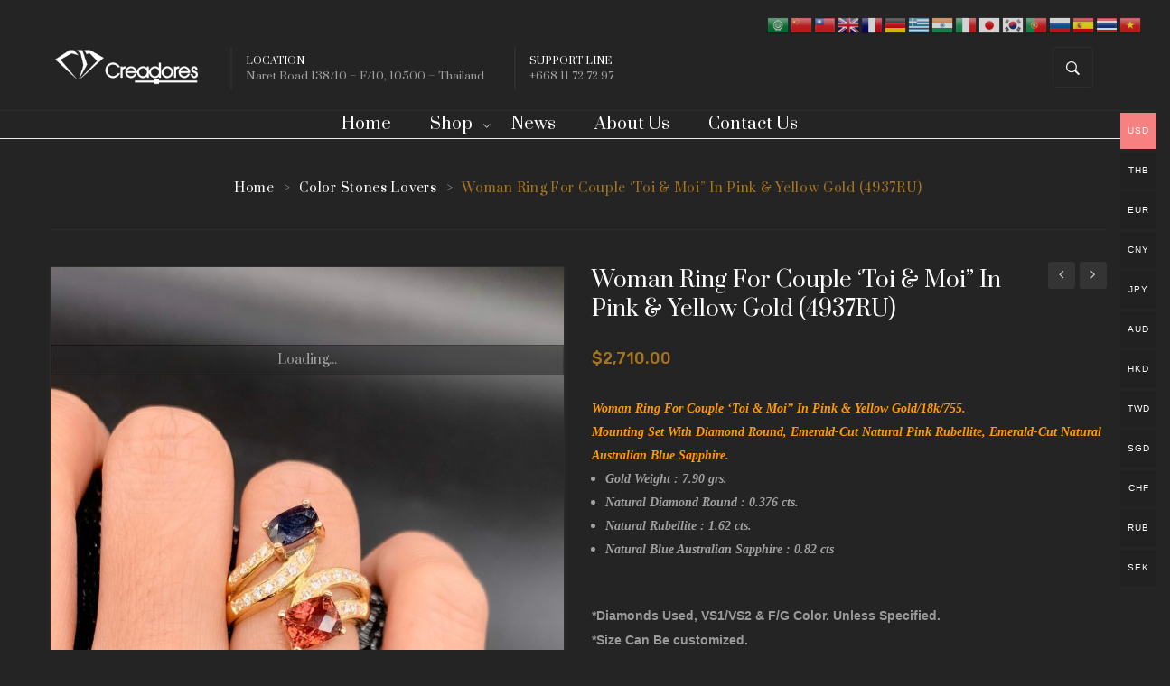

--- FILE ---
content_type: text/html; charset=UTF-8
request_url: https://creadoresjewellery.com/product/4937ru/
body_size: 194085
content:
<!DOCTYPE html>
<html lang="en-US">
<head>
<meta charset="UTF-8" />
<meta name="viewport" content="width=device-width, initial-scale=1">
<link rel="profile" href="http://gmpg.org/xfn/11" />
<link rel="pingback" href="https://creadoresjewellery.com/xmlrpc.php" />
				<script>document.documentElement.className = document.documentElement.className + ' yes-js js_active js'</script>
			<title>Woman Ring For Couple ‘Toi &#038; Moi” In Pink &#038; Yellow Gold (4937RU) &#8211; Creadores</title>
<meta name='robots' content='max-image-preview:large' />
<link rel='dns-prefetch' href='//fonts.googleapis.com' />
<link rel='preconnect' href='https://fonts.gstatic.com' crossorigin />
<link rel="alternate" type="application/rss+xml" title="Creadores &raquo; Feed" href="https://creadoresjewellery.com/feed/" />
<link rel="alternate" title="oEmbed (JSON)" type="application/json+oembed" href="https://creadoresjewellery.com/wp-json/oembed/1.0/embed?url=https%3A%2F%2Fcreadoresjewellery.com%2Fproduct%2F4937ru%2F" />
<link rel="alternate" title="oEmbed (XML)" type="text/xml+oembed" href="https://creadoresjewellery.com/wp-json/oembed/1.0/embed?url=https%3A%2F%2Fcreadoresjewellery.com%2Fproduct%2F4937ru%2F&#038;format=xml" />
<style id='wp-img-auto-sizes-contain-inline-css' type='text/css'>
img:is([sizes=auto i],[sizes^="auto," i]){contain-intrinsic-size:3000px 1500px}
/*# sourceURL=wp-img-auto-sizes-contain-inline-css */
</style>
<link rel='stylesheet' id='woocommerce-multi-currency-css' href='https://creadoresjewellery.com/wp-content/plugins/woocommerce-multi-currency/css/woocommerce-multi-currency.min.css?ver=2.3.5' type='text/css' media='all' />
<style id='woocommerce-multi-currency-inline-css' type='text/css'>
.woocommerce-multi-currency .wmc-list-currencies .wmc-currency.wmc-active {background: #f78080 !important;}.woocommerce-multi-currency .wmc-list-currencies .wmc-currency:hover {background: #f78080 !important;}.woocommerce-multi-currency .wmc-list-currencies .wmc-currency,.woocommerce-multi-currency .wmc-title, .woocommerce-multi-currency.wmc-price-switcher a {background: #212121 !important;}.woocommerce-multi-currency .wmc-title, .woocommerce-multi-currency .wmc-list-currencies .wmc-currency span,.woocommerce-multi-currency .wmc-list-currencies .wmc-currency a,.woocommerce-multi-currency.wmc-price-switcher a {color: #ffffff !important;}.woocommerce-multi-currency.wmc-sidebar .wmc-list-currencies .wmc-sidebar-open{background-color:#99999933;color:#cccccc;}.woocommerce-multi-currency.wmc-shortcode .wmc-currency{background-color:#ffffff;color:#212121}.woocommerce-multi-currency.wmc-shortcode .wmc-currency.wmc-active,.woocommerce-multi-currency.wmc-shortcode .wmc-current-currency{background-color:#ffffff;color:#212121}.woocommerce-multi-currency.wmc-shortcode.vertical-currency-symbols-circle:not(.wmc-currency-trigger-click) .wmc-currency-wrapper:hover .wmc-sub-currency,.woocommerce-multi-currency.wmc-shortcode.vertical-currency-symbols-circle.wmc-currency-trigger-click .wmc-sub-currency{animation: height_slide 1100ms;}@keyframes height_slide {0% {height: 0;} 100% {height: 1100%;} }
/*# sourceURL=woocommerce-multi-currency-inline-css */
</style>
<link rel='stylesheet' id='sbi_styles-css' href='https://creadoresjewellery.com/wp-content/plugins/instagram-feed/css/sbi-styles.min.css?ver=6.6.1' type='text/css' media='all' />
<style id='wp-emoji-styles-inline-css' type='text/css'>

	img.wp-smiley, img.emoji {
		display: inline !important;
		border: none !important;
		box-shadow: none !important;
		height: 1em !important;
		width: 1em !important;
		margin: 0 0.07em !important;
		vertical-align: -0.1em !important;
		background: none !important;
		padding: 0 !important;
	}
/*# sourceURL=wp-emoji-styles-inline-css */
</style>
<link rel='stylesheet' id='wp-block-library-css' href='https://creadoresjewellery.com/wp-includes/css/dist/block-library/style.min.css?ver=6.9' type='text/css' media='all' />
<link rel='stylesheet' id='wc-blocks-style-css' href='https://creadoresjewellery.com/wp-content/plugins/woocommerce/assets/client/blocks/wc-blocks.css?ver=wc-9.4.4' type='text/css' media='all' />
<style id='global-styles-inline-css' type='text/css'>
:root{--wp--preset--aspect-ratio--square: 1;--wp--preset--aspect-ratio--4-3: 4/3;--wp--preset--aspect-ratio--3-4: 3/4;--wp--preset--aspect-ratio--3-2: 3/2;--wp--preset--aspect-ratio--2-3: 2/3;--wp--preset--aspect-ratio--16-9: 16/9;--wp--preset--aspect-ratio--9-16: 9/16;--wp--preset--color--black: #000000;--wp--preset--color--cyan-bluish-gray: #abb8c3;--wp--preset--color--white: #ffffff;--wp--preset--color--pale-pink: #f78da7;--wp--preset--color--vivid-red: #cf2e2e;--wp--preset--color--luminous-vivid-orange: #ff6900;--wp--preset--color--luminous-vivid-amber: #fcb900;--wp--preset--color--light-green-cyan: #7bdcb5;--wp--preset--color--vivid-green-cyan: #00d084;--wp--preset--color--pale-cyan-blue: #8ed1fc;--wp--preset--color--vivid-cyan-blue: #0693e3;--wp--preset--color--vivid-purple: #9b51e0;--wp--preset--gradient--vivid-cyan-blue-to-vivid-purple: linear-gradient(135deg,rgb(6,147,227) 0%,rgb(155,81,224) 100%);--wp--preset--gradient--light-green-cyan-to-vivid-green-cyan: linear-gradient(135deg,rgb(122,220,180) 0%,rgb(0,208,130) 100%);--wp--preset--gradient--luminous-vivid-amber-to-luminous-vivid-orange: linear-gradient(135deg,rgb(252,185,0) 0%,rgb(255,105,0) 100%);--wp--preset--gradient--luminous-vivid-orange-to-vivid-red: linear-gradient(135deg,rgb(255,105,0) 0%,rgb(207,46,46) 100%);--wp--preset--gradient--very-light-gray-to-cyan-bluish-gray: linear-gradient(135deg,rgb(238,238,238) 0%,rgb(169,184,195) 100%);--wp--preset--gradient--cool-to-warm-spectrum: linear-gradient(135deg,rgb(74,234,220) 0%,rgb(151,120,209) 20%,rgb(207,42,186) 40%,rgb(238,44,130) 60%,rgb(251,105,98) 80%,rgb(254,248,76) 100%);--wp--preset--gradient--blush-light-purple: linear-gradient(135deg,rgb(255,206,236) 0%,rgb(152,150,240) 100%);--wp--preset--gradient--blush-bordeaux: linear-gradient(135deg,rgb(254,205,165) 0%,rgb(254,45,45) 50%,rgb(107,0,62) 100%);--wp--preset--gradient--luminous-dusk: linear-gradient(135deg,rgb(255,203,112) 0%,rgb(199,81,192) 50%,rgb(65,88,208) 100%);--wp--preset--gradient--pale-ocean: linear-gradient(135deg,rgb(255,245,203) 0%,rgb(182,227,212) 50%,rgb(51,167,181) 100%);--wp--preset--gradient--electric-grass: linear-gradient(135deg,rgb(202,248,128) 0%,rgb(113,206,126) 100%);--wp--preset--gradient--midnight: linear-gradient(135deg,rgb(2,3,129) 0%,rgb(40,116,252) 100%);--wp--preset--font-size--small: 13px;--wp--preset--font-size--medium: 20px;--wp--preset--font-size--large: 36px;--wp--preset--font-size--x-large: 42px;--wp--preset--font-family--inter: "Inter", sans-serif;--wp--preset--font-family--cardo: Cardo;--wp--preset--spacing--20: 0.44rem;--wp--preset--spacing--30: 0.67rem;--wp--preset--spacing--40: 1rem;--wp--preset--spacing--50: 1.5rem;--wp--preset--spacing--60: 2.25rem;--wp--preset--spacing--70: 3.38rem;--wp--preset--spacing--80: 5.06rem;--wp--preset--shadow--natural: 6px 6px 9px rgba(0, 0, 0, 0.2);--wp--preset--shadow--deep: 12px 12px 50px rgba(0, 0, 0, 0.4);--wp--preset--shadow--sharp: 6px 6px 0px rgba(0, 0, 0, 0.2);--wp--preset--shadow--outlined: 6px 6px 0px -3px rgb(255, 255, 255), 6px 6px rgb(0, 0, 0);--wp--preset--shadow--crisp: 6px 6px 0px rgb(0, 0, 0);}:where(.is-layout-flex){gap: 0.5em;}:where(.is-layout-grid){gap: 0.5em;}body .is-layout-flex{display: flex;}.is-layout-flex{flex-wrap: wrap;align-items: center;}.is-layout-flex > :is(*, div){margin: 0;}body .is-layout-grid{display: grid;}.is-layout-grid > :is(*, div){margin: 0;}:where(.wp-block-columns.is-layout-flex){gap: 2em;}:where(.wp-block-columns.is-layout-grid){gap: 2em;}:where(.wp-block-post-template.is-layout-flex){gap: 1.25em;}:where(.wp-block-post-template.is-layout-grid){gap: 1.25em;}.has-black-color{color: var(--wp--preset--color--black) !important;}.has-cyan-bluish-gray-color{color: var(--wp--preset--color--cyan-bluish-gray) !important;}.has-white-color{color: var(--wp--preset--color--white) !important;}.has-pale-pink-color{color: var(--wp--preset--color--pale-pink) !important;}.has-vivid-red-color{color: var(--wp--preset--color--vivid-red) !important;}.has-luminous-vivid-orange-color{color: var(--wp--preset--color--luminous-vivid-orange) !important;}.has-luminous-vivid-amber-color{color: var(--wp--preset--color--luminous-vivid-amber) !important;}.has-light-green-cyan-color{color: var(--wp--preset--color--light-green-cyan) !important;}.has-vivid-green-cyan-color{color: var(--wp--preset--color--vivid-green-cyan) !important;}.has-pale-cyan-blue-color{color: var(--wp--preset--color--pale-cyan-blue) !important;}.has-vivid-cyan-blue-color{color: var(--wp--preset--color--vivid-cyan-blue) !important;}.has-vivid-purple-color{color: var(--wp--preset--color--vivid-purple) !important;}.has-black-background-color{background-color: var(--wp--preset--color--black) !important;}.has-cyan-bluish-gray-background-color{background-color: var(--wp--preset--color--cyan-bluish-gray) !important;}.has-white-background-color{background-color: var(--wp--preset--color--white) !important;}.has-pale-pink-background-color{background-color: var(--wp--preset--color--pale-pink) !important;}.has-vivid-red-background-color{background-color: var(--wp--preset--color--vivid-red) !important;}.has-luminous-vivid-orange-background-color{background-color: var(--wp--preset--color--luminous-vivid-orange) !important;}.has-luminous-vivid-amber-background-color{background-color: var(--wp--preset--color--luminous-vivid-amber) !important;}.has-light-green-cyan-background-color{background-color: var(--wp--preset--color--light-green-cyan) !important;}.has-vivid-green-cyan-background-color{background-color: var(--wp--preset--color--vivid-green-cyan) !important;}.has-pale-cyan-blue-background-color{background-color: var(--wp--preset--color--pale-cyan-blue) !important;}.has-vivid-cyan-blue-background-color{background-color: var(--wp--preset--color--vivid-cyan-blue) !important;}.has-vivid-purple-background-color{background-color: var(--wp--preset--color--vivid-purple) !important;}.has-black-border-color{border-color: var(--wp--preset--color--black) !important;}.has-cyan-bluish-gray-border-color{border-color: var(--wp--preset--color--cyan-bluish-gray) !important;}.has-white-border-color{border-color: var(--wp--preset--color--white) !important;}.has-pale-pink-border-color{border-color: var(--wp--preset--color--pale-pink) !important;}.has-vivid-red-border-color{border-color: var(--wp--preset--color--vivid-red) !important;}.has-luminous-vivid-orange-border-color{border-color: var(--wp--preset--color--luminous-vivid-orange) !important;}.has-luminous-vivid-amber-border-color{border-color: var(--wp--preset--color--luminous-vivid-amber) !important;}.has-light-green-cyan-border-color{border-color: var(--wp--preset--color--light-green-cyan) !important;}.has-vivid-green-cyan-border-color{border-color: var(--wp--preset--color--vivid-green-cyan) !important;}.has-pale-cyan-blue-border-color{border-color: var(--wp--preset--color--pale-cyan-blue) !important;}.has-vivid-cyan-blue-border-color{border-color: var(--wp--preset--color--vivid-cyan-blue) !important;}.has-vivid-purple-border-color{border-color: var(--wp--preset--color--vivid-purple) !important;}.has-vivid-cyan-blue-to-vivid-purple-gradient-background{background: var(--wp--preset--gradient--vivid-cyan-blue-to-vivid-purple) !important;}.has-light-green-cyan-to-vivid-green-cyan-gradient-background{background: var(--wp--preset--gradient--light-green-cyan-to-vivid-green-cyan) !important;}.has-luminous-vivid-amber-to-luminous-vivid-orange-gradient-background{background: var(--wp--preset--gradient--luminous-vivid-amber-to-luminous-vivid-orange) !important;}.has-luminous-vivid-orange-to-vivid-red-gradient-background{background: var(--wp--preset--gradient--luminous-vivid-orange-to-vivid-red) !important;}.has-very-light-gray-to-cyan-bluish-gray-gradient-background{background: var(--wp--preset--gradient--very-light-gray-to-cyan-bluish-gray) !important;}.has-cool-to-warm-spectrum-gradient-background{background: var(--wp--preset--gradient--cool-to-warm-spectrum) !important;}.has-blush-light-purple-gradient-background{background: var(--wp--preset--gradient--blush-light-purple) !important;}.has-blush-bordeaux-gradient-background{background: var(--wp--preset--gradient--blush-bordeaux) !important;}.has-luminous-dusk-gradient-background{background: var(--wp--preset--gradient--luminous-dusk) !important;}.has-pale-ocean-gradient-background{background: var(--wp--preset--gradient--pale-ocean) !important;}.has-electric-grass-gradient-background{background: var(--wp--preset--gradient--electric-grass) !important;}.has-midnight-gradient-background{background: var(--wp--preset--gradient--midnight) !important;}.has-small-font-size{font-size: var(--wp--preset--font-size--small) !important;}.has-medium-font-size{font-size: var(--wp--preset--font-size--medium) !important;}.has-large-font-size{font-size: var(--wp--preset--font-size--large) !important;}.has-x-large-font-size{font-size: var(--wp--preset--font-size--x-large) !important;}
/*# sourceURL=global-styles-inline-css */
</style>

<style id='classic-theme-styles-inline-css' type='text/css'>
/*! This file is auto-generated */
.wp-block-button__link{color:#fff;background-color:#32373c;border-radius:9999px;box-shadow:none;text-decoration:none;padding:calc(.667em + 2px) calc(1.333em + 2px);font-size:1.125em}.wp-block-file__button{background:#32373c;color:#fff;text-decoration:none}
/*# sourceURL=/wp-includes/css/classic-themes.min.css */
</style>
<link rel='stylesheet' id='contact-form-7-css' href='https://creadoresjewellery.com/wp-content/plugins/contact-form-7/includes/css/styles.css?ver=6.0.1' type='text/css' media='all' />
<link rel='stylesheet' id='esg-plugin-settings-css' href='https://creadoresjewellery.com/wp-content/plugins/essential-grid/public/assets/css/settings.css?ver=3.0.13' type='text/css' media='all' />
<link rel='stylesheet' id='tp-fontello-css' href='https://creadoresjewellery.com/wp-content/plugins/essential-grid/public/assets/font/fontello/css/fontello.css?ver=3.0.13' type='text/css' media='all' />
<link rel='stylesheet' id='woocommerce-layout-css' href='https://creadoresjewellery.com/wp-content/plugins/woocommerce/assets/css/woocommerce-layout.css?ver=9.4.4' type='text/css' media='all' />
<link rel='stylesheet' id='woocommerce-smallscreen-css' href='https://creadoresjewellery.com/wp-content/plugins/woocommerce/assets/css/woocommerce-smallscreen.css?ver=9.4.4' type='text/css' media='only screen and (max-width: 768px)' />
<link rel='stylesheet' id='woocommerce-general-css' href='https://creadoresjewellery.com/wp-content/plugins/woocommerce/assets/css/woocommerce.css?ver=9.4.4' type='text/css' media='all' />
<style id='woocommerce-inline-inline-css' type='text/css'>
.woocommerce form .form-row .required { visibility: visible; }
/*# sourceURL=woocommerce-inline-inline-css */
</style>
<link rel='stylesheet' id='payoneer-plugn-css' href='https://creadoresjewellery.com/wp-content/plugins/wc-payoneer-payment-gateway/assets/css/payoneer-payment-gateway.css?ver=6.9' type='text/css' media='all' />
<link rel='stylesheet' id='woo-advanced-discounts-css' href='https://creadoresjewellery.com/wp-content/plugins/woo-advanced-discounts/public/css/wad-public.css?ver=2.32.2' type='text/css' media='all' />
<link rel='stylesheet' id='o-tooltip-css' href='https://creadoresjewellery.com/wp-content/plugins/woo-advanced-discounts/public/css/tooltip.min.css?ver=2.32.2' type='text/css' media='all' />
<link rel='stylesheet' id='jquery-colorbox-css' href='https://creadoresjewellery.com/wp-content/plugins/yith-woocommerce-compare/assets/css/colorbox.css?ver=1.4.21' type='text/css' media='all' />
<link rel='stylesheet' id='jquery-selectBox-css' href='https://creadoresjewellery.com/wp-content/plugins/yith-woocommerce-wishlist/assets/css/jquery.selectBox.css?ver=1.2.0' type='text/css' media='all' />
<link rel='stylesheet' id='woocommerce_prettyPhoto_css-css' href='//creadoresjewellery.com/wp-content/plugins/woocommerce/assets/css/prettyPhoto.css?ver=3.1.6' type='text/css' media='all' />
<link rel='stylesheet' id='yith-wcwl-main-css' href='https://creadoresjewellery.com/wp-content/plugins/yith-woocommerce-wishlist/assets/css/style.css?ver=4.0.1' type='text/css' media='all' />
<style id='yith-wcwl-main-inline-css' type='text/css'>
 :root { --rounded-corners-radius: 16px; --add-to-cart-rounded-corners-radius: 16px; --color-headers-background: #F4F4F4; --feedback-duration: 3s } 
 :root { --rounded-corners-radius: 16px; --add-to-cart-rounded-corners-radius: 16px; --color-headers-background: #F4F4F4; --feedback-duration: 3s } 
/*# sourceURL=yith-wcwl-main-inline-css */
</style>
<link rel='stylesheet' id='slick-style-css' href='https://creadoresjewellery.com/wp-content/themes/creadores/js/slick/slick.css?ver=1.6.0' type='text/css' media='all' />
<link rel='stylesheet' id='chosen-style-css' href='https://creadoresjewellery.com/wp-content/themes/creadores/js/chosen/chosen.min.css?ver=1.3.0' type='text/css' media='all' />
<link rel='stylesheet' id='fancybox-style-css' href='https://creadoresjewellery.com/wp-content/themes/creadores/js/fancybox/jquery.fancybox.css?ver=2.1.5' type='text/css' media='all' />
<link rel='stylesheet' id='fancybox-buttons-css' href='https://creadoresjewellery.com/wp-content/themes/creadores/js/fancybox/helpers/jquery.fancybox-buttons.css?ver=1.0.5' type='text/css' media='all' />
<link rel='stylesheet' id='fancybox-thumbs-css' href='https://creadoresjewellery.com/wp-content/themes/creadores/js/fancybox/helpers/jquery.fancybox-thumbs.css?ver=1.0.7' type='text/css' media='all' />
<link rel='stylesheet' id='monsta-fonts-css' href='https://fonts.googleapis.com/css?family=Rubik%3A700italic%2C300%2C400%2C500%2C700&#038;subset=latin%2Clatin-ext' type='text/css' media='all' />
<link rel='stylesheet' id='monsta-style-css' href='https://creadoresjewellery.com/wp-content/themes/creadores/style.css?ver=6.9' type='text/css' media='all' />
<link rel='stylesheet' id='megamenu-style-css' href='https://creadoresjewellery.com/wp-content/themes/creadores/css/megamenu_style.css?ver=2.0.4' type='text/css' media='all' />
<link rel='stylesheet' id='fontawesome-css' href='https://creadoresjewellery.com/wp-content/themes/creadores/css/font-awesome.min.css?ver=4.2.0' type='text/css' media='all' />
<link rel='stylesheet' id='ionicons-css' href='https://creadoresjewellery.com/wp-content/themes/creadores/css/ionicons.css?ver=2.0.1' type='text/css' media='all' />
<link rel='stylesheet' id='strokegapicons-css' href='https://creadoresjewellery.com/wp-content/themes/creadores/css/stroke-gap-icons.css?ver=1.0.0' type='text/css' media='all' />
<link rel='stylesheet' id='plazafont-css' href='https://creadoresjewellery.com/wp-content/themes/creadores/css/plaza-font.css?ver=1.0' type='text/css' media='all' />
<link rel='stylesheet' id='animate-css' href='https://creadoresjewellery.com/wp-content/themes/creadores/css/animate.css?ver=6.9' type='text/css' media='all' />
<link rel='stylesheet' id='owl-carousel-css' href='https://creadoresjewellery.com/wp-content/themes/creadores/css/owl.carousel.css?ver=1.3.3' type='text/css' media='all' />
<link rel='stylesheet' id='bootstrap-css' href='https://creadoresjewellery.com/wp-content/themes/creadores/css/bootstrap.min.css?ver=3.2.0' type='text/css' media='all' />
<link rel='stylesheet' id='monsta-theme-style-css' href='https://creadoresjewellery.com/wp-content/themes/creadores/css/theme1.css?ver=1.0.0' type='text/css' media='all' />
<link rel='stylesheet' id='monsta-custom-css' href='https://creadoresjewellery.com/wp-content/themes/creadores/css/opt_css.css?ver=1.0.0' type='text/css' media='all' />
<style id='monsta-custom-inline-css' type='text/css'>
.vc_custom_1541557948581{margin-right: 0px !important;margin-left: 0px !important;border-bottom-width: 1px !important;padding-right: 15px !important;padding-left: 15px !important;border-bottom-color: #ebebeb !important;border-bottom-style: solid !important;}.vc_custom_1541558005255{padding-top: 10px !important;}.vc_custom_1541557957097{margin-bottom: 0px !important;}.vc_custom_1620842243165{margin-bottom: 0px !important;padding-top: 5px !important;}.vc_custom_1541572661643{padding-right: 0px !important;padding-left: 0px !important;}.vc_custom_1541573295028{padding-right: 0px !important;padding-left: 0px !important;}.vc_custom_1540782700926{padding-right: 0px !important;}.vc_custom_1540783773262{padding-right: 0px !important;}
.vc_custom_1531465609391{margin-bottom: 20px !important;padding-top: 60px !important;}.vc_custom_1526546208918{margin-bottom: 40px !important;}.vc_custom_1531465563701{margin-bottom: 50px !important;}.vc_custom_1527300494312{margin-bottom: 0px !important;}.vc_custom_1616611516342{margin-bottom: 25px !important;}.vc_custom_1636615169935{margin-bottom: 25px !important;}.vc_custom_1624354213455{margin-bottom: 0px !important;border-top-width: 1px !important;border-bottom-width: 1px !important;padding-top: 15px !important;padding-bottom: 15px !important;border-top-color: #323232 !important;border-top-style: solid !important;border-bottom-color: #323232 !important;border-bottom-style: solid !important;}.vc_custom_1632287018659{margin-bottom: 0px !important;}
.vc_custom_1539145116537{margin-right: 0px !important;margin-left: 0px !important;border-bottom-width: 1px !important;padding-top: 0px !important;padding-right: 15px !important;padding-bottom: 0px !important;padding-left: 15px !important;border-bottom-color: #ebebeb !important;border-bottom-style: solid !important;}.vc_custom_1623744236678{margin-bottom: 0px !important;}.vc_custom_1540782700926{padding-right: 0px !important;}.vc_custom_1540783773262{padding-right: 0px !important;}.vc_custom_1527217830358{padding-right: 0px !important;padding-left: 0px !important;}
.wrapper.box-layout, .wrapper.box-layout .container, .wrapper.box-layout .row-container {max-width: 1170px;}
/*# sourceURL=monsta-custom-inline-css */
</style>
<link rel='stylesheet' id='mm_icomoon-css' href='https://creadoresjewellery.com/wp-content/plugins/mega_main_menu/framework/src/css/icomoon.css?ver=2.2.1' type='text/css' media='all' />
<link rel='stylesheet' id='mmm_mega_main_menu-css' href='https://creadoresjewellery.com/wp-content/plugins/mega_main_menu/src/css/cache.skin.css?ver=6.9' type='text/css' media='all' />
<link rel='stylesheet' id='ywzm-prettyPhoto-css' href='//creadoresjewellery.com/wp-content/plugins/woocommerce/assets/css/prettyPhoto.css?ver=2.1.1' type='text/css' media='all' />
<style id='ywzm-prettyPhoto-inline-css' type='text/css'>

                    div.pp_woocommerce a.pp_contract, div.pp_woocommerce a.pp_expand{
                        content: unset !important;
                        background-color: white;
                        width: 25px;
                        height: 25px;
                        margin-top: 5px;
						margin-left: 5px;
                    }

                    div.pp_woocommerce a.pp_contract, div.pp_woocommerce a.pp_expand:hover{
                        background-color: white;
                    }
                     div.pp_woocommerce a.pp_contract, div.pp_woocommerce a.pp_contract:hover{
                        background-color: white;
                    }

                    a.pp_expand:before, a.pp_contract:before{
                    content: unset !important;
                    }

                     a.pp_expand .expand-button-hidden svg, a.pp_contract .expand-button-hidden svg{
                       width: 25px;
                       height: 25px;
                       padding: 5px;
					}

					.expand-button-hidden path{
                       fill: black;
					}

                    
/*# sourceURL=ywzm-prettyPhoto-inline-css */
</style>
<link rel='stylesheet' id='ywzm-magnifier-css' href='https://creadoresjewellery.com/wp-content/plugins/yith-woocommerce-zoom-magnifier/assets/css/yith_magnifier.css?ver=2.1.1' type='text/css' media='all' />
<link rel='stylesheet' id='ywzm_frontend-css' href='https://creadoresjewellery.com/wp-content/plugins/yith-woocommerce-zoom-magnifier/assets/css/frontend.css?ver=2.1.1' type='text/css' media='all' />
<style id='ywzm_frontend-inline-css' type='text/css'>

                    #slider-prev, #slider-next {
                        background-color: white;
                        border: 2px solid black;
                        width:25px !important;
                        height:25px !important;
                    }

                    .yith_slider_arrow span{
                        width:25px !important;
                        height:25px !important;
                    }
                    
                    #slider-prev:hover, #slider-next:hover {
                        background-color: white;
                        border: 2px solid black;
                    }
                    
                   .thumbnails.slider path:hover {
                        fill:black;
                    }
                    
                    .thumbnails.slider path {
                        fill:black;
                        width:25px !important;
                        height:25px !important;
                    }

                    .thumbnails.slider svg {
                       width: 22px;
                       height: 22px;
                    }

                    
                    a.yith_expand {
                     position: absolute;
                     z-index: 1000;
                     background-color: white;
                     width: 25px;
                     height: 25px;
                     top: 10px;
                     bottom: initial;
                     left: initial;
                     right: 10px;
                     border-radius: 0%;
                    }

                    .expand-button-hidden svg{
                       width: 25px;
                       height: 25px;
					}

					.expand-button-hidden path{
                       fill: black;
					}
                    
/*# sourceURL=ywzm_frontend-inline-css */
</style>
<link rel="preload" as="style" href="https://fonts.googleapis.com/css?family=Prata:400%7CRubik:300,400,500,600,700,800,900,300italic,400italic,500italic,600italic,700italic,800italic,900italic&#038;display=swap&#038;ver=1665216389" /><link rel="stylesheet" href="https://fonts.googleapis.com/css?family=Prata:400%7CRubik:300,400,500,600,700,800,900,300italic,400italic,500italic,600italic,700italic,800italic,900italic&#038;display=swap&#038;ver=1665216389" media="print" onload="this.media='all'"><noscript><link rel="stylesheet" href="https://fonts.googleapis.com/css?family=Prata:400%7CRubik:300,400,500,600,700,800,900,300italic,400italic,500italic,600italic,700italic,800italic,900italic&#038;display=swap&#038;ver=1665216389" /></noscript><script type="text/javascript" src="https://creadoresjewellery.com/wp-includes/js/jquery/jquery.min.js?ver=3.7.1" id="jquery-core-js"></script>
<script type="text/javascript" src="https://creadoresjewellery.com/wp-includes/js/jquery/jquery-migrate.min.js?ver=3.4.1" id="jquery-migrate-js"></script>
<script type="text/javascript" id="woocommerce-multi-currency-js-extra">
/* <![CDATA[ */
var wooMultiCurrencyParams = {"enableCacheCompatible":"0","ajaxUrl":"https://creadoresjewellery.com/wp-admin/admin-ajax.php","switchByJS":"0","extra_params":[],"current_currency":"USD","currencyByPaymentImmediately":"","click_to_expand_currencies_bar":"","filter_price_meta_query":"","filter_price_tax_query":"","filter_price_search_query":""};
//# sourceURL=woocommerce-multi-currency-js-extra
/* ]]> */
</script>
<script type="text/javascript" src="https://creadoresjewellery.com/wp-content/plugins/woocommerce-multi-currency/js/woocommerce-multi-currency.min.js?ver=2.3.5" id="woocommerce-multi-currency-js"></script>
<script type="text/javascript" src="https://creadoresjewellery.com/wp-content/plugins/woocommerce/assets/js/jquery-blockui/jquery.blockUI.min.js?ver=2.7.0-wc.9.4.4" id="jquery-blockui-js" data-wp-strategy="defer"></script>
<script type="text/javascript" id="wc-add-to-cart-js-extra">
/* <![CDATA[ */
var wc_add_to_cart_params = {"ajax_url":"/wp-admin/admin-ajax.php","wc_ajax_url":"/?wc-ajax=%%endpoint%%","i18n_view_cart":"View cart","cart_url":"https://creadoresjewellery.com/cart/","is_cart":"","cart_redirect_after_add":"no"};
//# sourceURL=wc-add-to-cart-js-extra
/* ]]> */
</script>
<script type="text/javascript" src="https://creadoresjewellery.com/wp-content/plugins/woocommerce/assets/js/frontend/add-to-cart.min.js?ver=9.4.4" id="wc-add-to-cart-js" data-wp-strategy="defer"></script>
<script type="text/javascript" id="wc-single-product-js-extra">
/* <![CDATA[ */
var wc_single_product_params = {"i18n_required_rating_text":"Please select a rating","review_rating_required":"yes","flexslider":{"rtl":false,"animation":"slide","smoothHeight":true,"directionNav":false,"controlNav":"thumbnails","slideshow":false,"animationSpeed":500,"animationLoop":false,"allowOneSlide":false},"zoom_enabled":"","zoom_options":[],"photoswipe_enabled":"","photoswipe_options":{"shareEl":false,"closeOnScroll":false,"history":false,"hideAnimationDuration":0,"showAnimationDuration":0},"flexslider_enabled":""};
//# sourceURL=wc-single-product-js-extra
/* ]]> */
</script>
<script type="text/javascript" src="https://creadoresjewellery.com/wp-content/plugins/woocommerce/assets/js/frontend/single-product.min.js?ver=9.4.4" id="wc-single-product-js" defer="defer" data-wp-strategy="defer"></script>
<script type="text/javascript" src="https://creadoresjewellery.com/wp-content/plugins/woocommerce/assets/js/js-cookie/js.cookie.min.js?ver=2.1.4-wc.9.4.4" id="js-cookie-js" defer="defer" data-wp-strategy="defer"></script>
<script type="text/javascript" id="woocommerce-js-extra">
/* <![CDATA[ */
var woocommerce_params = {"ajax_url":"/wp-admin/admin-ajax.php","wc_ajax_url":"/?wc-ajax=%%endpoint%%"};
//# sourceURL=woocommerce-js-extra
/* ]]> */
</script>
<script type="text/javascript" src="https://creadoresjewellery.com/wp-content/plugins/woocommerce/assets/js/frontend/woocommerce.min.js?ver=9.4.4" id="woocommerce-js" defer="defer" data-wp-strategy="defer"></script>
<script type="text/javascript" src="https://creadoresjewellery.com/wp-content/plugins/woo-advanced-discounts/public/js/wad-public.js?ver=2.32.2" id="woo-advanced-discounts-js"></script>
<script type="text/javascript" src="https://creadoresjewellery.com/wp-content/plugins/woo-advanced-discounts/public/js/tooltip.min.js?ver=2.32.2" id="o-tooltip-js"></script>
<script type="text/javascript" src="https://creadoresjewellery.com/wp-content/plugins/js_composer/assets/js/vendors/woocommerce-add-to-cart.js?ver=7.8" id="vc_woocommerce-add-to-cart-js-js"></script>
<script type="text/javascript" id="kk-script-js-extra">
/* <![CDATA[ */
var fetchCartItems = {"ajax_url":"https://creadoresjewellery.com/wp-admin/admin-ajax.php","action":"kk_wc_fetchcartitems","nonce":"effd42b7b2","currency":"USD"};
//# sourceURL=kk-script-js-extra
/* ]]> */
</script>
<script type="text/javascript" src="https://creadoresjewellery.com/wp-content/plugins/kliken-marketing-for-google/assets/kk-script.js?ver=6.9" id="kk-script-js"></script>
<script type="text/javascript" src="https://creadoresjewellery.com/wp-content/themes/creadores/js/TimeCircles.js?ver=1" id="timeCircles-js"></script>
<script type="text/javascript" id="woocommerce-multi-currency-switcher-js-extra">
/* <![CDATA[ */
var _woocommerce_multi_currency_params = {"use_session":"0","do_not_reload_page":"","ajax_url":"https://creadoresjewellery.com/wp-admin/admin-ajax.php","posts_submit":"0","switch_by_js":"","switch_container":"0"};
//# sourceURL=woocommerce-multi-currency-switcher-js-extra
/* ]]> */
</script>
<script type="text/javascript" src="https://creadoresjewellery.com/wp-content/plugins/woocommerce-multi-currency/js/woocommerce-multi-currency-switcher.min.js?ver=2.3.5" id="woocommerce-multi-currency-switcher-js"></script>
<script></script><link rel="https://api.w.org/" href="https://creadoresjewellery.com/wp-json/" /><link rel="alternate" title="JSON" type="application/json" href="https://creadoresjewellery.com/wp-json/wp/v2/product/15258" /><link rel="EditURI" type="application/rsd+xml" title="RSD" href="https://creadoresjewellery.com/xmlrpc.php?rsd" />
<meta name="generator" content="WordPress 6.9" />
<meta name="generator" content="WooCommerce 9.4.4" />
<link rel="canonical" href="https://creadoresjewellery.com/product/4937ru/" />
<link rel='shortlink' href='https://creadoresjewellery.com/?p=15258' />
<meta name="generator" content="Redux 4.5.0" /> 
	<noscript><style>.woocommerce-product-gallery{ opacity: 1 !important; }</style></noscript>
	<meta name="generator" content="Powered by WPBakery Page Builder - drag and drop page builder for WordPress."/>
<meta name="generator" content="Powered by Slider Revolution 6.5.14 - responsive, Mobile-Friendly Slider Plugin for WordPress with comfortable drag and drop interface." />
<style class='wp-fonts-local' type='text/css'>
@font-face{font-family:Inter;font-style:normal;font-weight:300 900;font-display:fallback;src:url('https://creadoresjewellery.com/wp-content/plugins/woocommerce/assets/fonts/Inter-VariableFont_slnt,wght.woff2') format('woff2');font-stretch:normal;}
@font-face{font-family:Cardo;font-style:normal;font-weight:400;font-display:fallback;src:url('https://creadoresjewellery.com/wp-content/plugins/woocommerce/assets/fonts/cardo_normal_400.woff2') format('woff2');}
</style>
<script>function setREVStartSize(e){
			//window.requestAnimationFrame(function() {
				window.RSIW = window.RSIW===undefined ? window.innerWidth : window.RSIW;
				window.RSIH = window.RSIH===undefined ? window.innerHeight : window.RSIH;
				try {
					var pw = document.getElementById(e.c).parentNode.offsetWidth,
						newh;
					pw = pw===0 || isNaN(pw) ? window.RSIW : pw;
					e.tabw = e.tabw===undefined ? 0 : parseInt(e.tabw);
					e.thumbw = e.thumbw===undefined ? 0 : parseInt(e.thumbw);
					e.tabh = e.tabh===undefined ? 0 : parseInt(e.tabh);
					e.thumbh = e.thumbh===undefined ? 0 : parseInt(e.thumbh);
					e.tabhide = e.tabhide===undefined ? 0 : parseInt(e.tabhide);
					e.thumbhide = e.thumbhide===undefined ? 0 : parseInt(e.thumbhide);
					e.mh = e.mh===undefined || e.mh=="" || e.mh==="auto" ? 0 : parseInt(e.mh,0);
					if(e.layout==="fullscreen" || e.l==="fullscreen")
						newh = Math.max(e.mh,window.RSIH);
					else{
						e.gw = Array.isArray(e.gw) ? e.gw : [e.gw];
						for (var i in e.rl) if (e.gw[i]===undefined || e.gw[i]===0) e.gw[i] = e.gw[i-1];
						e.gh = e.el===undefined || e.el==="" || (Array.isArray(e.el) && e.el.length==0)? e.gh : e.el;
						e.gh = Array.isArray(e.gh) ? e.gh : [e.gh];
						for (var i in e.rl) if (e.gh[i]===undefined || e.gh[i]===0) e.gh[i] = e.gh[i-1];
											
						var nl = new Array(e.rl.length),
							ix = 0,
							sl;
						e.tabw = e.tabhide>=pw ? 0 : e.tabw;
						e.thumbw = e.thumbhide>=pw ? 0 : e.thumbw;
						e.tabh = e.tabhide>=pw ? 0 : e.tabh;
						e.thumbh = e.thumbhide>=pw ? 0 : e.thumbh;
						for (var i in e.rl) nl[i] = e.rl[i]<window.RSIW ? 0 : e.rl[i];
						sl = nl[0];
						for (var i in nl) if (sl>nl[i] && nl[i]>0) { sl = nl[i]; ix=i;}
						var m = pw>(e.gw[ix]+e.tabw+e.thumbw) ? 1 : (pw-(e.tabw+e.thumbw)) / (e.gw[ix]);
						newh =  (e.gh[ix] * m) + (e.tabh + e.thumbh);
					}
					var el = document.getElementById(e.c);
					if (el!==null && el) el.style.height = newh+"px";
					el = document.getElementById(e.c+"_wrapper");
					if (el!==null && el) {
						el.style.height = newh+"px";
						el.style.display = "block";
					}
				} catch(e){
					console.log("Failure at Presize of Slider:" + e)
				}
			//});
		  };</script>
<style id="monsta_opt-dynamic-css" title="dynamic-css" class="redux-options-output">body{background-color:#242424;}.main-container{background-color:#242424;}.header-container a{color:#ffffff;}.header-container a:hover{color:#a8741a;}.header-container a:active{color:#a8741a;}.header-sticky.ontop{background-color:rgba(54,63,77,0.9);}.top-bar{color:#FFFFFF;}.top-bar a{color:#ffffff;}.top-bar a:hover{color:#22282e;}.top-bar a:active{color:#22282e;}.footer a{color:#a0a0a0;}.footer a:hover{color:#a8741a;}.footer a:active{color:#a8741a;}body.error404{background-color:#ffffff;}</style><noscript><style> .wpb_animate_when_almost_visible { opacity: 1; }</style></noscript><link rel='stylesheet' id='redux-custom-fonts-css' href='//creadoresjewellery.com/wp-content/uploads/redux/custom-fonts/fonts.css?ver=1769989665' type='text/css' media='all' />
<link rel='stylesheet' id='js_composer_front-css' href='https://creadoresjewellery.com/wp-content/plugins/js_composer/assets/css/js_composer.min.css?ver=7.8' type='text/css' media='all' />
<link rel='stylesheet' id='wmc-flags-css' href='https://creadoresjewellery.com/wp-content/plugins/woocommerce-multi-currency/css/flags-64.min.css?ver=2.3.5' type='text/css' media='all' />
<link rel='stylesheet' id='rs-plugin-settings-css' href='https://creadoresjewellery.com/wp-content/plugins/revslider/public/assets/css/rs6.css?ver=6.5.14' type='text/css' media='all' />
<style id='rs-plugin-settings-inline-css' type='text/css'>
#rs-demo-id {}
/*# sourceURL=rs-plugin-settings-inline-css */
</style>
</head>

<body class="wp-singular product-template-default single single-product postid-15258 wp-theme-creadores theme-creadores woocommerce woocommerce-page woocommerce-no-js woocommerce-multi-currency-USD wpb-js-composer js-comp-ver-7.8 vc_responsive mmm mega_main_menu-2-2-1">
<div class="wrapper  black none-menu-sidebar">
	<div class="page-wrapper">
		 
		<div class="header-container mainheader rs-active">
			<div class="header"> 
				<div class="header-content">
					<div class="wpb-content-wrapper"><div class="vc_row wpb_row vc_row-fluid header-inner"><div class="row-container"><div class="box-logo wpb_column vc_column_container vc_col-sm-2"><div class="vc_column-inner"><div class="wpb_wrapper"><div class="vc_empty_space"   style="height: 32px"><span class="vc_empty_space_inner"></span></div><div class="logo"><a href="https://creadoresjewellery.com/" title="Creadores" rel="home"><img decoding="async" src="https://creadoresjewellery.com/wp-content/uploads/2021/02/Logopng-3.png" alt="Creadores" width="200" /></a></div></div></div></div><div class="box-left wpb_column vc_column_container vc_col-sm-5"><div class="vc_column-inner"><div class="wpb_wrapper"><div class="vc_empty_space"   style="height: 32px"><span class="vc_empty_space_inner"></span></div>
	<div class="wpb_text_column wpb_content_element vc_custom_1623744236678 header-block" >
		<div class="wpb_wrapper">
			<div class="box"><label>Location</label><br />
Naret Road 138/10 &#8211; F/10, 10500 &#8211; Thailand</div>
<div class="box"><label>Support Line</label><br />
+668 11 72 72 97</div>

		</div>
	</div>
</div></div></div><div class="right wpb_column vc_column_container vc_col-sm-5"><div class="vc_column-inner"><div class="wpb_wrapper"><div class="vc_empty_space"   style="height: 32px"><span class="vc_empty_space_inner"></span></div><div class="vc_row wpb_row vc_inner vc_row-fluid box-product_search"><div class="product_search wpb_column vc_column_container vc_col-sm-12"><div class="vc_column-inner"><div class="wpb_wrapper">	  	<div class="header-search">  
	   		<div class="widget woocommerce widget_product_search"><h2 class="widgettitle">Search</h2><form role="search" method="get" id="searchform" action="https://creadoresjewellery.com/"><div class="form-input"><input type="text" value="Search product..." name="s" id="ws" /><button class="btn btn-primary" type="submit" id="wsearchsubmit"><i class="ion-ios-search-strong"></i></button><input type="hidden" name="post_type" value="product" /></div></form></div>	 	</div>
	</div></div></div></div><div class="vc_row wpb_row vc_inner vc_row-fluid box-cart vc_custom_1540782700926"><div class="mini-cart wpb_column vc_column_container vc_col-sm-12"><div class="vc_column-inner vc_custom_1540783773262"><div class="wpb_wrapper"><div class="widget woocommerce widget_shopping_cart"><h2 class="widgettitle">Cart</h2><div class="widget_shopping_cart_content"></div></div></div></div></div></div></div></div></div><div class="wpb_column vc_column_container vc_col-sm-12"><div class="vc_column-inner"><div class="wpb_wrapper"></div></div></div><div class="wpb_column vc_column_container vc_col-sm-12"><div class="vc_column-inner"><div class="wpb_wrapper"></div></div></div><div class="wpb_column vc_column_container vc_col-sm-12"><div class="vc_column-inner"><div class="wpb_wrapper"></div></div></div></div></div><div class="vc_row wpb_row vc_row-fluid header-menu vc_custom_1539145116537 vc_row-has-fill"><div class="row-container"><div class="home1_menu wpb_column vc_column_container vc_col-sm-12"><div class="vc_column-inner"><div class="wpb_wrapper"><div class="vc_row wpb_row vc_inner vc_row-fluid box-menu"><div class="menu wpb_column vc_column_container vc_col-sm-12"><div class="vc_column-inner vc_custom_1527217830358"><div class="wpb_wrapper">	<div class="main-menu-wrapper"> 
		<div class=" ">
			<div class="nav-container">
								<div class="horizontal-menu visible-large">
					<div class="primary-menu-container"><ul id="menu-main-menu-1" class="nav-menu"><li class="menu-item menu-item-type-post_type menu-item-object-page menu-item-home first menu-item-17193"><a href="https://creadoresjewellery.com/">Home</a></li>
<li class="menu-item menu-item-type-custom menu-item-object-custom menu-item-has-children menu-item-17161"><a href="#">Shop</a>
<ul class="sub-menu">
	<li class="menu-item menu-item-type-taxonomy menu-item-object-product_cat menu-item-17163"><a href="https://creadoresjewellery.com/product-category/bracelets/">Bracelets</a></li>
	<li class="menu-item menu-item-type-taxonomy menu-item-object-product_cat menu-item-17162"><a href="https://creadoresjewellery.com/product-category/earrings/">Earrings</a></li>
	<li class="menu-item menu-item-type-taxonomy menu-item-object-product_cat menu-item-17166"><a href="https://creadoresjewellery.com/product-category/necklaces-sets/">Necklaces &amp; Sets</a></li>
	<li class="menu-item menu-item-type-taxonomy menu-item-object-product_cat menu-item-17168"><a href="https://creadoresjewellery.com/product-category/pendant/">Pendant</a></li>
	<li class="menu-item menu-item-type-taxonomy menu-item-object-product_cat current-product-ancestor current-menu-parent current-product-parent menu-item-17165"><a href="https://creadoresjewellery.com/product-category/color-stones-lovers/">Color Stones Lovers</a></li>
	<li class="menu-item menu-item-type-taxonomy menu-item-object-product_cat current-product-ancestor current-menu-parent current-product-parent menu-item-17169"><a href="https://creadoresjewellery.com/product-category/woman-rings/">Woman Rings</a></li>
	<li class="menu-item menu-item-type-taxonomy menu-item-object-product_cat menu-item-17170"><a href="https://creadoresjewellery.com/product-category/men-jewellery/">Men Jewellery</a></li>
	<li class="menu-item menu-item-type-taxonomy menu-item-object-product_cat menu-item-17164"><a href="https://creadoresjewellery.com/product-category/pearl-lovers/">Pearl Lovers</a></li>
	<li class="menu-item menu-item-type-taxonomy menu-item-object-product_cat menu-item-17171"><a href="https://creadoresjewellery.com/product-category/solitaire-wedding-rings/">Solitaire &amp; Wedding Rings</a></li>
</ul>
</li>
<li class="menu-item menu-item-type-post_type menu-item-object-page menu-item-17187"><a href="https://creadoresjewellery.com/news/">News</a></li>
<li class="menu-item menu-item-type-post_type menu-item-object-page menu-item-17188"><a href="https://creadoresjewellery.com/about-us/">About Us</a></li>
<li class="menu-item menu-item-type-post_type menu-item-object-page last menu-item-17167"><a href="https://creadoresjewellery.com/contact/">Contact Us</a></li>
</ul></div>				</div> 
			</div>
		</div>  
	</div>	
	</div></div></div></div></div></div></div></div></div>
</div> 
				</div> 
				<div class="header-mobile">

					<div class="wpb-content-wrapper"><div class="vc_row wpb_row vc_row-fluid header-top top-bar vc_custom_1541557948581 vc_row-has-fill"><div class="row-container"><div class="wpb_column vc_column_container vc_col-sm-12"><div class="vc_column-inner vc_custom_1541557957097"><div class="wpb_wrapper">
	<div class="wpb_text_column wpb_content_element vc_custom_1620842243165" >
		<div class="wpb_wrapper">
			
		</div>
	</div>
</div></div></div></div></div><div class="vc_row wpb_row vc_row-fluid header-mobile-inner vc_custom_1541558005255"><div class="row-container"><div class="logo-container wpb_column vc_column_container vc_col-sm-6"><div class="vc_column-inner vc_custom_1541572661643"><div class="wpb_wrapper"><div class="logo"><a href="https://creadoresjewellery.com/" title="Creadores" rel="home"><img decoding="async" src="https://creadoresjewellery.com/wp-content/uploads/2021/02/Logopng-3.png" alt="Creadores" width="126" /></a></div></div></div></div><div class="right wpb_column vc_column_container vc_col-sm-6"><div class="vc_column-inner vc_custom_1541573295028"><div class="wpb_wrapper"><div class="vc_row wpb_row vc_inner vc_row-fluid setting"><div class="setting-icon wpb_column vc_column_container vc_col-sm-12"><div class="vc_column-inner"><div class="wpb_wrapper"></div></div></div><div class="box-dropdowm wpb_column vc_column_container vc_col-sm-12"><div class="vc_column-inner"><div class="wpb_wrapper"><div  class="vc_wp_custommenu wpb_content_element menu-inner"></div></div></div></div></div><div class="vc_row wpb_row vc_inner vc_row-fluid box-product_search"><div class="product_search wpb_column vc_column_container vc_col-sm-12"><div class="vc_column-inner"><div class="wpb_wrapper">		<div class="header-search"> 
			<form role="search" method="get" class="searchform" action="https://creadoresjewellery.com/">
				<div class="form-input">
					<input type="text" value="Search product..." name="s" class="ws" />
					<button class="btn btn-primary wsearchsubmit" type="submit"><i class="ion-ios-search-strong"></i></button>
					<input type="hidden" name="post_type" value="product" />
				</div>
			</form>
		</div>
	</div></div></div></div><div class="vc_row wpb_row vc_inner vc_row-fluid box-cart vc_custom_1540782700926"><div class="mini-cart wpb_column vc_column_container vc_col-sm-12"><div class="vc_column-inner vc_custom_1540783773262"><div class="wpb_wrapper"><div class="widget woocommerce widget_shopping_cart"><h2 class="widgettitle">Cart</h2><div class="widget_shopping_cart_content"></div></div></div></div></div></div>  
	<div class="main-menu-wrapper"> 
		<div class="visible-small mobile-menu"> 
			<div class="mbmenu-toggler">Menu<span class="mbmenu-icon"><i class="ion-android-menu"></i></span></div>
			<div class="clearfix"></div>
			<div class="mobile-menu-container"><ul id="menu-main-menu-3" class="nav-menu"><li class="menu-item menu-item-type-post_type menu-item-object-page menu-item-home first menu-item-17193"><a href="https://creadoresjewellery.com/">Home</a></li>
<li class="menu-item menu-item-type-custom menu-item-object-custom menu-item-has-children menu-item-17161"><a href="#">Shop</a>
<ul class="sub-menu">
	<li class="menu-item menu-item-type-taxonomy menu-item-object-product_cat menu-item-17163"><a href="https://creadoresjewellery.com/product-category/bracelets/">Bracelets</a></li>
	<li class="menu-item menu-item-type-taxonomy menu-item-object-product_cat menu-item-17162"><a href="https://creadoresjewellery.com/product-category/earrings/">Earrings</a></li>
	<li class="menu-item menu-item-type-taxonomy menu-item-object-product_cat menu-item-17166"><a href="https://creadoresjewellery.com/product-category/necklaces-sets/">Necklaces &amp; Sets</a></li>
	<li class="menu-item menu-item-type-taxonomy menu-item-object-product_cat menu-item-17168"><a href="https://creadoresjewellery.com/product-category/pendant/">Pendant</a></li>
	<li class="menu-item menu-item-type-taxonomy menu-item-object-product_cat current-product-ancestor current-menu-parent current-product-parent menu-item-17165"><a href="https://creadoresjewellery.com/product-category/color-stones-lovers/">Color Stones Lovers</a></li>
	<li class="menu-item menu-item-type-taxonomy menu-item-object-product_cat current-product-ancestor current-menu-parent current-product-parent menu-item-17169"><a href="https://creadoresjewellery.com/product-category/woman-rings/">Woman Rings</a></li>
	<li class="menu-item menu-item-type-taxonomy menu-item-object-product_cat menu-item-17170"><a href="https://creadoresjewellery.com/product-category/men-jewellery/">Men Jewellery</a></li>
	<li class="menu-item menu-item-type-taxonomy menu-item-object-product_cat menu-item-17164"><a href="https://creadoresjewellery.com/product-category/pearl-lovers/">Pearl Lovers</a></li>
	<li class="menu-item menu-item-type-taxonomy menu-item-object-product_cat menu-item-17171"><a href="https://creadoresjewellery.com/product-category/solitaire-wedding-rings/">Solitaire &amp; Wedding Rings</a></li>
</ul>
</li>
<li class="menu-item menu-item-type-post_type menu-item-object-page menu-item-17187"><a href="https://creadoresjewellery.com/news/">News</a></li>
<li class="menu-item menu-item-type-post_type menu-item-object-page menu-item-17188"><a href="https://creadoresjewellery.com/about-us/">About Us</a></li>
<li class="menu-item menu-item-type-post_type menu-item-object-page last menu-item-17167"><a href="https://creadoresjewellery.com/contact/">Contact Us</a></li>
</ul></div>		</div>
	</div>  
	</div></div></div></div></div>
</div>				</div> 
			</div>
			<div class="clearfix"></div>
		</div>


<div class="main-container"> 
	<div class="page-content"> 
		<div class="product-page">
			<div class="container">
				<div class="title-breadcrumb"> 
					<div class="title-breadcrumb-inner">  
						<nav class="woocommerce-breadcrumb" aria-label="Breadcrumb"><a href="https://creadoresjewellery.com">Home</a><span class="separator">></span><a href="https://creadoresjewellery.com/product-category/color-stones-lovers/">Color Stones Lovers</a><span class="separator">></span>Woman Ring For Couple ‘Toi &#038; Moi” In Pink &#038; Yellow Gold (4937RU)</nav> 
					</div>    
				</div> 
			</div> 
			<div class="product-view">
				<div class="container"> 
					
						 
<div class="woocommerce-notices-wrapper"></div> 
<div id="product-15258" class="product type-product post-15258 status-publish first instock product_cat-color-stones-lovers product_cat-woman-rings has-post-thumbnail taxable shipping-taxable purchasable product-type-simple">
 	
 	
 		<div class="box-content">
			<div class="row">
				<div class="col-xs-12 col-md-6">
					<div class="single-product-image">
						
<input type="hidden" id="yith_wczm_traffic_light" value="free">
<div class="images hasthumb">
	<div class="images-inner">
		<div class="woocommerce-product-gallery__image "><a href="https://creadoresjewellery.com/wp-content/uploads/2021/03/WhatsApp-Image-2021-06-16-at-15.08.28.jpeg" itemprop="image" class="yith_magnifier_zoom woocommerce-main-image" title="Woman Ring For Couple ‘Toi &#038; Moi” In Pink &#038; Yellow Gold (4937RU)"><img width="1474" height="1600" src="https://creadoresjewellery.com/wp-content/uploads/2021/03/WhatsApp-Image-2021-06-16-at-15.08.28.jpeg" class="attachment-shop_single size-shop_single wp-post-image" alt="Woman Ring For Couple ‘Toi &amp; Moi” In Pink &amp; Yellow Gold (4937RU)" decoding="async" fetchpriority="high" srcset="https://creadoresjewellery.com/wp-content/uploads/2021/03/WhatsApp-Image-2021-06-16-at-15.08.28.jpeg 1474w, https://creadoresjewellery.com/wp-content/uploads/2021/03/WhatsApp-Image-2021-06-16-at-15.08.28-300x326.jpeg 300w, https://creadoresjewellery.com/wp-content/uploads/2021/03/WhatsApp-Image-2021-06-16-at-15.08.28-276x300.jpeg 276w, https://creadoresjewellery.com/wp-content/uploads/2021/03/WhatsApp-Image-2021-06-16-at-15.08.28-943x1024.jpeg 943w, https://creadoresjewellery.com/wp-content/uploads/2021/03/WhatsApp-Image-2021-06-16-at-15.08.28-768x834.jpeg 768w, https://creadoresjewellery.com/wp-content/uploads/2021/03/WhatsApp-Image-2021-06-16-at-15.08.28-1415x1536.jpeg 1415w, https://creadoresjewellery.com/wp-content/uploads/2021/03/WhatsApp-Image-2021-06-16-at-15.08.28-1170x1270.jpeg 1170w" sizes="(max-width: 1474px) 100vw, 1474px" /></a></div>
		<div class="expand-button-hidden" style="display: none;">
		<svg width="19px" height="19px" viewBox="0 0 19 19" version="1.1" xmlns="http://www.w3.org/2000/svg" xmlns:xlink="http://www.w3.org/1999/xlink">
			<defs>
				<rect id="path-1" x="0" y="0" width="30" height="30"></rect>
			</defs>
			<g id="Page-1" stroke="none" stroke-width="1" fill="none" fill-rule="evenodd">
				<g id="Product-page---example-1" transform="translate(-940.000000, -1014.000000)">
					<g id="arrow-/-expand" transform="translate(934.500000, 1008.500000)">
						<mask id="mask-2" fill="white">
							<use xlink:href="#path-1"></use>
						</mask>
						<g id="arrow-/-expand-(Background/Mask)"></g>
						<path d="M21.25,8.75 L15,8.75 L15,6.25 L23.75,6.25 L23.740468,15.0000006 L21.25,15.0000006 L21.25,8.75 Z M8.75,21.25 L15,21.25 L15,23.75 L6.25,23.75 L6.25953334,14.9999988 L8.75,14.9999988 L8.75,21.25 Z" fill="#000000" mask="url(#mask-2)"></path>
					</g>
				</g>
			</g>
		</svg>
		</div>

		<div class="zoom-button-hidden" style="display: none;">
			<svg width="22px" height="22px" viewBox="0 0 22 22" version="1.1" xmlns="http://www.w3.org/2000/svg" xmlns:xlink="http://www.w3.org/1999/xlink">
				<defs>
					<rect id="path-1" x="0" y="0" width="30" height="30"></rect>
				</defs>
				<g id="Page-1" stroke="none" stroke-width="1" fill="none" fill-rule="evenodd">
					<g id="Product-page---example-1" transform="translate(-990.000000, -1013.000000)">
						<g id="edit-/-search" transform="translate(986.000000, 1010.000000)">
							<mask id="mask-2" fill="white">
								<use xlink:href="#path-1"></use>
							</mask>
							<g id="edit-/-search-(Background/Mask)"></g>
							<path d="M17.9704714,15.5960917 C20.0578816,12.6670864 19.7876957,8.57448101 17.1599138,5.94669908 C14.2309815,3.01776677 9.4822444,3.01776707 6.55331239,5.94669908 C3.62438008,8.87563139 3.62438008,13.6243683 6.55331239,16.5533006 C9.18109432,19.1810825 13.2736993,19.4512688 16.2027049,17.3638582 L23.3470976,24.5082521 L25.1148653,22.7404845 L17.9704714,15.5960917 C19.3620782,13.6434215 19.3620782,13.6434215 17.9704714,15.5960917 Z M15.3921473,7.71446586 C17.3447686,9.6670872 17.3447686,12.8329128 15.3921473,14.7855341 C13.4395258,16.7381556 10.273701,16.7381555 8.32107961,14.7855341 C6.36845812,12.8329127 6.36845812,9.66708735 8.32107961,7.71446586 C10.273701,5.76184452 13.4395258,5.76184437 15.3921473,7.71446586 C16.6938949,9.01621342 16.6938949,9.01621342 15.3921473,7.71446586 Z" fill="#000000" mask="url(#mask-2)"></path>
						</g>
					</g>
				</g>
			</svg>

		</div>
 
	</div>
	
		<div class="thumbnails-container slider">
		<div class="thumbnails"> 
			<ul class="yith_magnifier_gallery" data-columns="3" data-circular="yes" data-slider_infinite="yes" data-auto_carousel="no">
			<li class="yith_magnifier_thumbnail first active-thumbnail" style="width: 30%;margin-left: 1.6666666666667%;margin-right: 1.6666666666667%"><a href="https://creadoresjewellery.com/wp-content/uploads/2021/03/WhatsApp-Image-2021-06-16-at-15.08.28.jpeg" class="yith_magnifier_thumbnail first active-thumbnail" title="Woman Ring For Couple ‘Toi &#038; Moi” In Pink &#038; Yellow Gold (4937RU)" data-small="https://creadoresjewellery.com/wp-content/uploads/2021/03/WhatsApp-Image-2021-06-16-at-15.08.28.jpeg"><img width="1474" height="1600" src="https://creadoresjewellery.com/wp-content/uploads/2021/03/WhatsApp-Image-2021-06-16-at-15.08.28.jpeg" class="attachment-shop_thumbnail size-shop_thumbnail" alt="Woman Ring For Couple ‘Toi &amp; Moi” In Pink &amp; Yellow Gold (4937RU)" /></a></li><li class="yith_magnifier_thumbnail inactive-thumbnail" style="width: 30%;margin-left: 1.6666666666667%;margin-right: 1.6666666666667%"><a href="https://creadoresjewellery.com/wp-content/uploads/2021/03/WhatsApp-Image-2021-06-16-at-15.08.29-1.jpeg" class="yith_magnifier_thumbnail inactive-thumbnail" title="WhatsApp Image 2021-06-16 at 15.08.29 (1)" data-small="https://creadoresjewellery.com/wp-content/uploads/2021/03/WhatsApp-Image-2021-06-16-at-15.08.29-1.jpeg"><img width="1200" height="1600" src="https://creadoresjewellery.com/wp-content/uploads/2021/03/WhatsApp-Image-2021-06-16-at-15.08.29-1.jpeg" class="attachment-shop_thumbnail size-shop_thumbnail" alt="" /></a></li><li class="yith_magnifier_thumbnail inactive-thumbnail last" style="width: 30%;margin-left: 1.6666666666667%;margin-right: 1.6666666666667%"><a href="https://creadoresjewellery.com/wp-content/uploads/2021/03/WhatsApp-Image-2021-06-16-at-15.08.29.jpeg" class="yith_magnifier_thumbnail inactive-thumbnail last" title="WhatsApp Image 2021-06-16 at 15.08.29" data-small="https://creadoresjewellery.com/wp-content/uploads/2021/03/WhatsApp-Image-2021-06-16-at-15.08.29.jpeg"><img width="1496" height="1600" src="https://creadoresjewellery.com/wp-content/uploads/2021/03/WhatsApp-Image-2021-06-16-at-15.08.29.jpeg" class="attachment-shop_thumbnail size-shop_thumbnail" alt="" loading="lazy" /></a></li><li class="yith_magnifier_thumbnail inactive-thumbnail" style="display: none;width: 30%;margin-left:1.6666666666667%;margin-right: 1.6666666666667%"><a href="https://creadoresjewellery.com/wp-content/uploads/2021/03/WhatsApp-Image-2021-06-16-at-15.08.30.jpeg" class="yith_magnifier_thumbnail inactive-thumbnail" title="WhatsApp Image 2021-06-16 at 15.08.30" data-small="https://creadoresjewellery.com/wp-content/uploads/2021/03/WhatsApp-Image-2021-06-16-at-15.08.30.jpeg"><img width="1600" height="1580" src="https://creadoresjewellery.com/wp-content/uploads/2021/03/WhatsApp-Image-2021-06-16-at-15.08.30.jpeg" class="attachment-shop_thumbnail size-shop_thumbnail" alt="" loading="lazy" /></a></li><li class="yith_magnifier_thumbnail inactive-thumbnail" style="display: none;width: 30%;margin-left:1.6666666666667%;margin-right: 1.6666666666667%"><a href="https://creadoresjewellery.com/wp-content/uploads/2021/03/WhatsApp-Image-2021-06-16-at-15.08.28-1.jpeg" class="yith_magnifier_thumbnail inactive-thumbnail" title="WhatsApp Image 2021-06-16 at 15.08.28 (1)" data-small="https://creadoresjewellery.com/wp-content/uploads/2021/03/WhatsApp-Image-2021-06-16-at-15.08.28-1.jpeg"><img width="1462" height="1600" src="https://creadoresjewellery.com/wp-content/uploads/2021/03/WhatsApp-Image-2021-06-16-at-15.08.28-1.jpeg" class="attachment-shop_thumbnail size-shop_thumbnail" alt="" loading="lazy" /></a></li>		</ul>
			
		</div>
					<div id="slider-prev" class="yith_slider_arrow">
				<i class="ion-ios-arrow-left"></i>
			</div>
			<div id="slider-next" class="yith_slider_arrow">
				<i class="ion-ios-arrow-right"></i>
			</div>
				<input id="yith_wc_zm_carousel_controler" type="hidden" value="1">
		 
	</div>
</div>


<script type="text/javascript" charset="utf-8">

	var yith_magnifier_options = {
		enableSlider: true,

				sliderOptions: {
			responsive: 'true',
			circular: true,
			infinite: true,
			direction: 'left',
			debug: false,
			auto: false,
			align: 'left',
			prev: {
				button: "#slider-prev",
				key: "left"
			},
			next: {
				button: "#slider-next",
				key: "right"
			},
			scroll: {
				items: 1,
				pauseOnHover: true
			},
			items: {
				visible: 3			}
		},

		

		
		showTitle: false,
		zoomWidth: 'auto',
		zoomHeight: 'auto',
		position: 'right',
		softFocus: false,
		adjustY: 0,
		disableRightClick: false,
		phoneBehavior: 'right',
		zoom_wrap_additional_css: '',
		lensOpacity: '0.5',
		loadingLabel: 'Loading...',
	};

</script>


					</div>

				</div>
				<div class="col-xs-12 col-md-6">
					<div class="summary entry-summary single-product-info">
						<div class="product-nav">
							<div class="next-prev">
								<div class="prev"><a href="https://creadoresjewellery.com/product/woman-ring-in-white-gold-4938ru/" rel="prev">Woman Ring In White Gold (4938RU)</a></div>
								<div class="next"><a href="https://creadoresjewellery.com/product/woman-ring-in-pink-gold-4832ru/" rel="next">Woman Ring In Pink Gold (4832RU)</a></div>
							</div>
						</div>
					
						<h1 class="product_title entry-title">Woman Ring For Couple ‘Toi &#038; Moi” In Pink &#038; Yellow Gold (4937RU)</h1><p class="price"><span class="woocommerce-Price-amount amount"><bdi><span class="woocommerce-Price-currencySymbol">&#36;</span>2,710.00</bdi></span></p>
<div class="woocommerce-product-details__short-description">
	<p class="p1"><span style="color: #ff9900; font-size: 14px;"><em><span style="font-family: georgia, palatino, serif;"><b>Woman Ring For Couple &#8216;Toi &amp; Moi&#8221; In Pink &amp; Yellow Gold/18k/755. </b></span></em></span></p>
<p class="p1"><span style="color: #ff9900; font-size: 14px;"><em><span style="font-family: georgia, palatino, serif;"><b>Mounting Set With Diamond Round, Emerald-Cut Natural Pink Rubellite, Emerald-Cut Natural Australian Blue Sapphire.</b></span></em></span></p>
<ul>
<li><span style="font-family: georgia, palatino, serif; font-size: 14px;"><em><strong>Gold Weight : 7.90 grs.</strong></em></span></li>
<li><span style="font-family: georgia, palatino, serif; font-size: 14px;"><em><strong>Natural Diamond Round : 0.376</strong></em><em><strong> cts.</strong></em></span></li>
<li><span style="font-family: georgia, palatino, serif; font-size: 14px;"><em><strong>Natural Rubellite : 1.62 cts.</strong></em></span></li>
<li><span style="font-family: georgia, palatino, serif; font-size: 14px;"><em><strong>Natural Blue Australian Sapphire : 0.82 cts</strong></em></span></li>
</ul>
<p>&nbsp;</p>
<p><span style="font-family: 'comic sans ms', sans-serif; color: #999999;"><strong>*Diamonds Used, VS1/VS2 &amp; F/G Color. Unless Specified.</strong></span></p>
<p><span style="font-family: 'comic sans ms', sans-serif; color: #999999;"><strong><span style="vertical-align: inherit;">*Size Can Be customized.</span></strong></span></p>
</div>
<p class="stock in-stock">1 in stock</p>

	
	<form class="cart" method="post" enctype='multipart/form-data'>
			<div class="quantity hidden"> 
		<input type="hidden" id="quantity_697fe622248d1" class="qty" name="quantity" value="1" />
	</div>
	
		<button type="submit" name="add-to-cart" value="15258" class="single_add_to_cart_button button alt">Add to cart</button>
		 
		 
		
	</form>

	

<div
	class="yith-wcwl-add-to-wishlist add-to-wishlist-15258 yith-wcwl-add-to-wishlist--link-style yith-wcwl-add-to-wishlist--single wishlist-fragment on-first-load"
	data-fragment-ref="15258"
	data-fragment-options="{&quot;base_url&quot;:&quot;&quot;,&quot;product_id&quot;:15258,&quot;parent_product_id&quot;:0,&quot;product_type&quot;:&quot;simple&quot;,&quot;is_single&quot;:true,&quot;in_default_wishlist&quot;:false,&quot;show_view&quot;:true,&quot;browse_wishlist_text&quot;:&quot;Browse wishlist&quot;,&quot;already_in_wishslist_text&quot;:&quot;The product is already in your wishlist!&quot;,&quot;product_added_text&quot;:&quot;Product added!&quot;,&quot;available_multi_wishlist&quot;:false,&quot;disable_wishlist&quot;:false,&quot;show_count&quot;:false,&quot;ajax_loading&quot;:false,&quot;loop_position&quot;:&quot;after_add_to_cart&quot;,&quot;item&quot;:&quot;add_to_wishlist&quot;}"
>
			
			<!-- ADD TO WISHLIST -->
			
<div class="yith-wcwl-add-button">
		<a
		href="?add_to_wishlist=15258&#038;_wpnonce=af03796ab2"
		class="add_to_wishlist single_add_to_wishlist"
		data-product-id="15258"
		data-product-type="simple"
		data-original-product-id="0"
		data-title="Add to wishlist"
		rel="nofollow"
	>
		<svg id="yith-wcwl-icon-heart-outline" class="yith-wcwl-icon-svg" fill="none" stroke-width="1.5" stroke="currentColor" viewBox="0 0 24 24" xmlns="http://www.w3.org/2000/svg">
  <path stroke-linecap="round" stroke-linejoin="round" d="M21 8.25c0-2.485-2.099-4.5-4.688-4.5-1.935 0-3.597 1.126-4.312 2.733-.715-1.607-2.377-2.733-4.313-2.733C5.1 3.75 3 5.765 3 8.25c0 7.22 9 12 9 12s9-4.78 9-12Z"></path>
</svg>		<span>Add to wishlist</span>
	</a>
</div>

			<!-- COUNT TEXT -->
			
			</div>
<a href="https://creadoresjewellery.com?action=yith-woocompare-add-product&id=15258" class="compare button" data-product_id="15258" rel="nofollow">Compare</a><div class="product_meta">

	
	
		<span class="sku_wrapper"><label>SKU:</label>  
		<span class="sku">4937RU</span>
		</span>

	
	<span class="posted_in"><label>Categories:</label> <a href="https://creadoresjewellery.com/product-category/color-stones-lovers/" rel="tag">Color Stones Lovers</a>, <a href="https://creadoresjewellery.com/product-category/woman-rings/" rel="tag">Woman Rings</a></span>
	
	
</div>
									<div class="single-product-sharing">
							    <div class="widget widget_socialsharing_widget"> 
        <ul class="social-icons">
            <li><a class="facebook social-icon" href="#" onclick="javascript: window.open('https://www.facebook.com/sharer/sharer.php?u=https://creadoresjewellery.com/product/4937ru/'); return false;" title="Facebook" target="_blank"><i class="fa fa-facebook"></i></a></li>
            <li><a class="twitter social-icon" href="#" title="Twitter" onclick="javascript: window.open('https://twitter.com/home?status=Woman Ring For Couple ‘Toi &#038; Moi” In Pink &#038; Yellow Gold (4937RU)&nbsp;https://creadoresjewellery.com/product/4937ru/'); return false;" target="_blank"><i class="fa fa-twitter"></i></a></li>
            <li><a class="pinterest social-icon" href="#" onclick="javascript: window.open('https://pinterest.com/pin/create/button/?url=https://creadoresjewellery.com/product/4937ru/&amp;media=https://creadoresjewellery.com/wp-content/uploads/2021/03/WhatsApp-Image-2021-06-16-at-15.08.28-943x1024.jpeg&amp;description=Woman Ring For Couple ‘Toi &#038; Moi” In Pink &#038; Yellow Gold (4937RU)'); return false;" title="Pinterest" target="_blank"><i class="fa fa-pinterest"></i></a></li>
            <li><a class="gplus social-icon" href="#" onclick="javascript: window.open('https://plus.google.com/share?url=https://creadoresjewellery.com/product/4937ru/'); return false;" title="Google +" target="_blank"><i class="fa fa-google-plus"></i></a></li>
            <li><a class="linkedin social-icon" href="#" onclick="javascript: window.open('https://www.linkedin.com/shareArticle?mini=true&amp;url=https://creadoresjewellery.com/product/4937ru/&amp;title=Woman Ring For Couple ‘Toi &#038; Moi” In Pink &#038; Yellow Gold (4937RU)'); return false;" title="LinkedIn" target="_blank"><i class="fa fa-linkedin"></i></a></li>
        </ul>
    </div>
    						</div>

					</div><!-- .summary -->
				</div>
			</div> 
		</div>
 
				
		<meta itemprop="url" content="https://creadoresjewellery.com/product/4937ru/" />  
		
	<section class="related products">
		<div class="box-text">
			<h2>Related products</h2>
		</div>
		

		 

<div class="shop-products products grid-view fullwidth">
			
				

<div class=" item-col col-xs-12 col-full-hd col-sm-12 post-15261 product type-product status-publish has-post-thumbnail product_cat-color-stones-lovers product_cat-new-arrivals product_cat-woman-rings first instock taxable shipping-taxable purchasable product-type-simple">
	<div class="product-wrapper">
		
		<div class="list-col4"> 
			<div class="product-image">
				<a href="https://creadoresjewellery.com/product/woman-ring-in-white-gold-4885ru/" class="woocommerce-LoopProduct-link woocommerce-loop-product__link">					<img width="792" height="640" src="https://creadoresjewellery.com/wp-content/uploads/2021/03/thumbnail_4085e1d5-4e48-4be0-90bf-ca891d4513fe.jpg" class="primary_image" alt="" /><img width="1500" height="1600" src="https://creadoresjewellery.com/wp-content/uploads/2021/03/WhatsApp-Image-2021-06-16-at-14.53.12.jpeg" class="secondary_image" alt="" decoding="async" loading="lazy" srcset="https://creadoresjewellery.com/wp-content/uploads/2021/03/WhatsApp-Image-2021-06-16-at-14.53.12.jpeg 1500w, https://creadoresjewellery.com/wp-content/uploads/2021/03/WhatsApp-Image-2021-06-16-at-14.53.12-300x320.jpeg 300w, https://creadoresjewellery.com/wp-content/uploads/2021/03/WhatsApp-Image-2021-06-16-at-14.53.12-281x300.jpeg 281w, https://creadoresjewellery.com/wp-content/uploads/2021/03/WhatsApp-Image-2021-06-16-at-14.53.12-960x1024.jpeg 960w, https://creadoresjewellery.com/wp-content/uploads/2021/03/WhatsApp-Image-2021-06-16-at-14.53.12-768x819.jpeg 768w, https://creadoresjewellery.com/wp-content/uploads/2021/03/WhatsApp-Image-2021-06-16-at-14.53.12-1440x1536.jpeg 1440w, https://creadoresjewellery.com/wp-content/uploads/2021/03/WhatsApp-Image-2021-06-16-at-14.53.12-1170x1248.jpeg 1170w" sizes="auto, (max-width: 1500px) 100vw, 1500px" />					
				</a>													  

									<div class="quickviewbtn">
						<a class="detail-link quickview" data-quick-id="15261" href="https://creadoresjewellery.com/product/woman-ring-in-white-gold-4885ru/" title="Woman Ring In White Gold (4885RU)">Quick View</a>
					</div>
								

				<div class="count-down">
														</div>   
			</div>
		</div>
		<div class="list-col8">
			<div class="gridview">  
					    				<div class="tag-cate">
	    					<a href="https://creadoresjewellery.com/product-category/color-stones-lovers/" rel="tag">Color Stones Lovers</a>, <a href="https://creadoresjewellery.com/product-category/new-arrivals/" rel="tag">Creadores "Chic"</a>, <a href="https://creadoresjewellery.com/product-category/woman-rings/" rel="tag">Woman Rings</a>	    				</div>
    							<h2 class="product-name">
					<a href="https://creadoresjewellery.com/product/woman-ring-in-white-gold-4885ru/">Woman Ring In White Gold (4885RU)</a>
				</h2>     
				<div class="price-box"><span class="woocommerce-Price-amount amount"><bdi><span class="woocommerce-Price-currencySymbol">&#36;</span>1,015.00</bdi></span></div>
				
				<div class="box-hover">
											<div class="ratings"></div>
																<div class="product-desc"><div class="desc-inner"><p><span style="font-family: georgia, palatino, serif;color: #ff9900"><em><strong>Woman Ring In White Gold /18K/755/. </strong></em></span></p>
<p><span style="font-family: georgia, palatino, serif;color: #ff9900"><em><strong>Mounting Set With Diamond Round &amp; Central In  Natural Australia Blue Oval Sapphire.</strong></em></span></p>
<ul>
<li><span style="font-family: georgia, palatino, serif"><em><strong>Gold Weight : 3.57 grs</strong></em></span></li>
<li><em style="font-family: georgia, palatino, serif;font-size: 1rem"><strong>Natural  Diamond Round : 0.206 cts.</strong></em></li>
<li><em style="font-family: georgia, palatino, serif;font-size: 1rem"><strong>Natural Blue Oval Australian Sapphire : 0.473 cts.</strong></em></li>
</ul>
<p>&nbsp;</p>
<p><span style="font-family: 'comic sans ms', sans-serif;color: #999999"><strong>*Diamonds Used, VS1/VS2 &amp; F/G Color Unless Specified.</strong></span></p>
<p><span style="font-family: 'comic sans ms', sans-serif;color: #999999"><strong><span style="vertical-align: inherit">*Size Can Be customized.</span></strong></span></p>
</div></div> 
					 
					<div class="action-links"> 
						<div class="wishlist-inner"> 
							
<div
	class="yith-wcwl-add-to-wishlist add-to-wishlist-15261 yith-wcwl-add-to-wishlist--link-style wishlist-fragment on-first-load"
	data-fragment-ref="15261"
	data-fragment-options="{&quot;base_url&quot;:&quot;&quot;,&quot;product_id&quot;:15261,&quot;parent_product_id&quot;:0,&quot;product_type&quot;:&quot;simple&quot;,&quot;is_single&quot;:false,&quot;in_default_wishlist&quot;:false,&quot;show_view&quot;:false,&quot;browse_wishlist_text&quot;:&quot;Browse wishlist&quot;,&quot;already_in_wishslist_text&quot;:&quot;The product is already in your wishlist!&quot;,&quot;product_added_text&quot;:&quot;Product added!&quot;,&quot;available_multi_wishlist&quot;:false,&quot;disable_wishlist&quot;:false,&quot;show_count&quot;:false,&quot;ajax_loading&quot;:false,&quot;loop_position&quot;:&quot;after_add_to_cart&quot;,&quot;item&quot;:&quot;add_to_wishlist&quot;}"
>
			
			<!-- ADD TO WISHLIST -->
			
<div class="yith-wcwl-add-button">
		<a
		href="?add_to_wishlist=15261&#038;_wpnonce=af03796ab2"
		class="add_to_wishlist single_add_to_wishlist"
		data-product-id="15261"
		data-product-type="simple"
		data-original-product-id="0"
		data-title="Add to wishlist"
		rel="nofollow"
	>
		<svg id="yith-wcwl-icon-heart-outline" class="yith-wcwl-icon-svg" fill="none" stroke-width="1.5" stroke="currentColor" viewBox="0 0 24 24" xmlns="http://www.w3.org/2000/svg">
  <path stroke-linecap="round" stroke-linejoin="round" d="M21 8.25c0-2.485-2.099-4.5-4.688-4.5-1.935 0-3.597 1.126-4.312 2.733-.715-1.607-2.377-2.733-4.313-2.733C5.1 3.75 3 5.765 3 8.25c0 7.22 9 12 9 12s9-4.78 9-12Z"></path>
</svg>		<span>Add to wishlist</span>
	</a>
</div>

			<!-- COUNT TEXT -->
			
			</div>
						</div> 
						<div class="add-to-cart">
							<p class="product woocommerce add_to_cart_inline " style="border:4px solid #ccc; padding: 12px;"><span class="woocommerce-Price-amount amount"><bdi><span class="woocommerce-Price-currencySymbol">&#36;</span>1,015.00</bdi></span><a href="?add-to-cart=15261" aria-describedby="woocommerce_loop_add_to_cart_link_describedby_15261" data-quantity="1" class="button product_type_simple add_to_cart_button ajax_add_to_cart" data-product_id="15261" data-product_sku="4885RU" aria-label="Add to cart: &ldquo;Woman Ring In White Gold (4885RU)&rdquo;" rel="nofollow" data-success_message="&ldquo;Woman Ring In White Gold (4885RU)&rdquo; has been added to your cart">Add to cart</a>	<span id="woocommerce_loop_add_to_cart_link_describedby_15261" class="screen-reader-text">
			</span>
</p>						</div>
						<div class="compare-inner">
							<div class="woocommerce product compare-button"><a href="https://creadoresjewellery.com?action=yith-woocompare-add-product&id=15261" class="compare button" data-product_id="15261" rel="nofollow">Compare</a></div>						</div>				
					</div>
				</div>			   
			</div>
			<div class="listview"> 
				 
					<div class="ratings"></div>
				 
				<h2 class="product-name">
					<a href="https://creadoresjewellery.com/product/woman-ring-in-white-gold-4885ru/">Woman Ring In White Gold (4885RU)</a>
				</h2>   
				<div class="price-box"><span class="woocommerce-Price-amount amount"><bdi><span class="woocommerce-Price-currencySymbol">&#36;</span>1,015.00</bdi></span></div>
				<div class="product-desc"><p><span style="font-family: georgia, palatino, serif;color: #ff9900"><em><strong>Woman Ring In White Gold /18K/755/. </strong></em></span></p>
<p><span style="font-family: georgia, palatino, serif;color: #ff9900"><em><strong>Mounting Set With Diamond Round &amp; Central In  Natural Australia Blue Oval Sapphire.</strong></em></span></p>
<ul>
<li><span style="font-family: georgia, palatino, serif"><em><strong>Gold Weight : 3.57 grs</strong></em></span></li>
<li><em style="font-family: georgia, palatino, serif;font-size: 1rem"><strong>Natural  Diamond Round : 0.206 cts.</strong></em></li>
<li><em style="font-family: georgia, palatino, serif;font-size: 1rem"><strong>Natural Blue Oval Australian Sapphire : 0.473 cts.</strong></em></li>
</ul>
<p>&nbsp;</p>
<p><span style="font-family: 'comic sans ms', sans-serif;color: #999999"><strong>*Diamonds Used, VS1/VS2 &amp; F/G Color Unless Specified.</strong></span></p>
<p><span style="font-family: 'comic sans ms', sans-serif;color: #999999"><strong><span style="vertical-align: inherit">*Size Can Be customized.</span></strong></span></p>
</div>  
				<div class="add-to-cart">
					<p class="product woocommerce add_to_cart_inline " style="border:4px solid #ccc; padding: 12px;"><span class="woocommerce-Price-amount amount"><bdi><span class="woocommerce-Price-currencySymbol">&#36;</span>1,015.00</bdi></span><a href="?add-to-cart=15261" aria-describedby="woocommerce_loop_add_to_cart_link_describedby_15261" data-quantity="1" class="button product_type_simple add_to_cart_button ajax_add_to_cart" data-product_id="15261" data-product_sku="4885RU" aria-label="Add to cart: &ldquo;Woman Ring In White Gold (4885RU)&rdquo;" rel="nofollow" data-success_message="&ldquo;Woman Ring In White Gold (4885RU)&rdquo; has been added to your cart">Add to cart</a>	<span id="woocommerce_loop_add_to_cart_link_describedby_15261" class="screen-reader-text">
			</span>
</p>				</div>   
			</div>
		</div>
		<div class="clearfix"></div>
		
	</div>
</div>

			
				

<div class=" item-col col-xs-12 col-full-hd col-sm-12 post-15696 product type-product status-publish has-post-thumbnail product_cat-bracelets product_cat-color-stones-lovers first instock taxable shipping-taxable purchasable product-type-simple">
	<div class="product-wrapper">
		
		<div class="list-col4"> 
			<div class="product-image">
				<a href="https://creadoresjewellery.com/product/woman-bracelet-soft-and-flexible-in-white-gold/" class="woocommerce-LoopProduct-link woocommerce-loop-product__link">					<img width="1024" height="1024" src="https://creadoresjewellery.com/wp-content/uploads/2021/06/5063BU.jpg" class="primary_image" alt="Woman Bracelet Soft And Flexible in White Gold (5063BU)" /><img width="1024" height="1024" src="https://creadoresjewellery.com/wp-content/uploads/2021/06/5063BU-1.jpg" class="secondary_image" alt="" decoding="async" loading="lazy" srcset="https://creadoresjewellery.com/wp-content/uploads/2021/06/5063BU-1.jpg 1024w, https://creadoresjewellery.com/wp-content/uploads/2021/06/5063BU-1-300x300.jpg 300w, https://creadoresjewellery.com/wp-content/uploads/2021/06/5063BU-1-100x100.jpg 100w, https://creadoresjewellery.com/wp-content/uploads/2021/06/5063BU-1-150x150.jpg 150w, https://creadoresjewellery.com/wp-content/uploads/2021/06/5063BU-1-768x768.jpg 768w" sizes="auto, (max-width: 1024px) 100vw, 1024px" />					
				</a>													  

									<div class="quickviewbtn">
						<a class="detail-link quickview" data-quick-id="15696" href="https://creadoresjewellery.com/product/woman-bracelet-soft-and-flexible-in-white-gold/" title="Woman Bracelet Soft And Flexible in White Gold (5063BU)">Quick View</a>
					</div>
								

				<div class="count-down">
														</div>   
			</div>
		</div>
		<div class="list-col8">
			<div class="gridview">  
					    				<div class="tag-cate">
	    					<a href="https://creadoresjewellery.com/product-category/bracelets/" rel="tag">Bracelets</a>, <a href="https://creadoresjewellery.com/product-category/color-stones-lovers/" rel="tag">Color Stones Lovers</a>	    				</div>
    							<h2 class="product-name">
					<a href="https://creadoresjewellery.com/product/woman-bracelet-soft-and-flexible-in-white-gold/">Woman Bracelet Soft And Flexible in White Gold (5063BU)</a>
				</h2>     
				<div class="price-box"><span class="woocommerce-Price-amount amount"><bdi><span class="woocommerce-Price-currencySymbol">&#36;</span>7,525.00</bdi></span></div>
				
				<div class="box-hover">
											<div class="ratings"></div>
																<div class="product-desc"><div class="desc-inner"><p class="p1"><span style="font-family: georgia, palatino, serif; color: #ff9900;"><em><b><span style="vertical-align: inherit;"><span style="vertical-align: inherit;">Woman Bracelet Soft And Flexible in White Gold/18K/755. </span><span style="vertical-align: inherit;">(Full Bracelet With Gems)</span></span></b></em></span></p>
<p class="p1"><span style="font-family: georgia, palatino, serif; color: #ff9900;"><em><b><span style="vertical-align: inherit;"><span style="vertical-align: inherit;">Mounting Set With Diamond Square Princess &amp; Natural Square Emerald.</span></span></b></em></span></p>
<ul>
<li><span style="font-family: georgia, palatino, serif; font-size: 14px;"><em><strong><span style="vertical-align: inherit;"><span style="vertical-align: inherit;"> Weight : 11.48 grs.</span></span></strong></em></span></li>
<li><span style="font-family: georgia, palatino, serif; font-size: 14px;"><em><strong><span style="vertical-align: inherit;"><span style="vertical-align: inherit;">Natural Diamond Square Princess : 0.947 cts.</span></span></strong></em></span></li>
<li><span style="font-size: 14px;"><em style="font-family: georgia, palatino, serif;"><strong><span style="vertical-align: inherit;"><span style="vertical-align: inherit;">Natural Emerald Square : 6.044cts. </span><span style="vertical-align: inherit;">(Princess Cut)</span></span></strong></em></span></li>
</ul>
<p>&nbsp;</p>
<p><span style="font-family: 'comic sans ms', sans-serif; color: #999999;"><strong><span style="vertical-align: inherit;"><span style="vertical-align: inherit;">*Diamonds Used, VS1/VS2 &amp; F/G Color. </span><span style="vertical-align: inherit;">Unless Specified.</span></span></strong></span></p>
<p><span style="font-family: 'comic sans ms', sans-serif; color: #999999;"><strong><span style="vertical-align: inherit;"><span style="vertical-align: inherit;">*Size Can Be customized.</span></span></strong></span></p>
<p>&nbsp;</p>
</div></div> 
					 
					<div class="action-links"> 
						<div class="wishlist-inner"> 
							
<div
	class="yith-wcwl-add-to-wishlist add-to-wishlist-15696 yith-wcwl-add-to-wishlist--link-style wishlist-fragment on-first-load"
	data-fragment-ref="15696"
	data-fragment-options="{&quot;base_url&quot;:&quot;&quot;,&quot;product_id&quot;:15696,&quot;parent_product_id&quot;:0,&quot;product_type&quot;:&quot;simple&quot;,&quot;is_single&quot;:false,&quot;in_default_wishlist&quot;:false,&quot;show_view&quot;:false,&quot;browse_wishlist_text&quot;:&quot;Browse wishlist&quot;,&quot;already_in_wishslist_text&quot;:&quot;The product is already in your wishlist!&quot;,&quot;product_added_text&quot;:&quot;Product added!&quot;,&quot;available_multi_wishlist&quot;:false,&quot;disable_wishlist&quot;:false,&quot;show_count&quot;:false,&quot;ajax_loading&quot;:false,&quot;loop_position&quot;:&quot;after_add_to_cart&quot;,&quot;item&quot;:&quot;add_to_wishlist&quot;}"
>
			
			<!-- ADD TO WISHLIST -->
			
<div class="yith-wcwl-add-button">
		<a
		href="?add_to_wishlist=15696&#038;_wpnonce=af03796ab2"
		class="add_to_wishlist single_add_to_wishlist"
		data-product-id="15696"
		data-product-type="simple"
		data-original-product-id="0"
		data-title="Add to wishlist"
		rel="nofollow"
	>
		<svg id="yith-wcwl-icon-heart-outline" class="yith-wcwl-icon-svg" fill="none" stroke-width="1.5" stroke="currentColor" viewBox="0 0 24 24" xmlns="http://www.w3.org/2000/svg">
  <path stroke-linecap="round" stroke-linejoin="round" d="M21 8.25c0-2.485-2.099-4.5-4.688-4.5-1.935 0-3.597 1.126-4.312 2.733-.715-1.607-2.377-2.733-4.313-2.733C5.1 3.75 3 5.765 3 8.25c0 7.22 9 12 9 12s9-4.78 9-12Z"></path>
</svg>		<span>Add to wishlist</span>
	</a>
</div>

			<!-- COUNT TEXT -->
			
			</div>
						</div> 
						<div class="add-to-cart">
							<p class="product woocommerce add_to_cart_inline " style="border:4px solid #ccc; padding: 12px;"><span class="woocommerce-Price-amount amount"><bdi><span class="woocommerce-Price-currencySymbol">&#36;</span>7,525.00</bdi></span><a href="?add-to-cart=15696" aria-describedby="woocommerce_loop_add_to_cart_link_describedby_15696" data-quantity="1" class="button product_type_simple add_to_cart_button ajax_add_to_cart" data-product_id="15696" data-product_sku="5063BU" aria-label="Add to cart: &ldquo;Woman Bracelet Soft And Flexible in White Gold (5063BU)&rdquo;" rel="nofollow" data-success_message="&ldquo;Woman Bracelet Soft And Flexible in White Gold (5063BU)&rdquo; has been added to your cart">Add to cart</a>	<span id="woocommerce_loop_add_to_cart_link_describedby_15696" class="screen-reader-text">
			</span>
</p>						</div>
						<div class="compare-inner">
							<div class="woocommerce product compare-button"><a href="https://creadoresjewellery.com?action=yith-woocompare-add-product&id=15696" class="compare button" data-product_id="15696" rel="nofollow">Compare</a></div>						</div>				
					</div>
				</div>			   
			</div>
			<div class="listview"> 
				 
					<div class="ratings"></div>
				 
				<h2 class="product-name">
					<a href="https://creadoresjewellery.com/product/woman-bracelet-soft-and-flexible-in-white-gold/">Woman Bracelet Soft And Flexible in White Gold (5063BU)</a>
				</h2>   
				<div class="price-box"><span class="woocommerce-Price-amount amount"><bdi><span class="woocommerce-Price-currencySymbol">&#36;</span>7,525.00</bdi></span></div>
				<div class="product-desc"><p class="p1"><span style="font-family: georgia, palatino, serif; color: #ff9900;"><em><b><span style="vertical-align: inherit;"><span style="vertical-align: inherit;">Woman Bracelet Soft And Flexible in White Gold/18K/755. </span><span style="vertical-align: inherit;">(Full Bracelet With Gems)</span></span></b></em></span></p>
<p class="p1"><span style="font-family: georgia, palatino, serif; color: #ff9900;"><em><b><span style="vertical-align: inherit;"><span style="vertical-align: inherit;">Mounting Set With Diamond Square Princess &amp; Natural Square Emerald.</span></span></b></em></span></p>
<ul>
<li><span style="font-family: georgia, palatino, serif; font-size: 14px;"><em><strong><span style="vertical-align: inherit;"><span style="vertical-align: inherit;"> Weight : 11.48 grs.</span></span></strong></em></span></li>
<li><span style="font-family: georgia, palatino, serif; font-size: 14px;"><em><strong><span style="vertical-align: inherit;"><span style="vertical-align: inherit;">Natural Diamond Square Princess : 0.947 cts.</span></span></strong></em></span></li>
<li><span style="font-size: 14px;"><em style="font-family: georgia, palatino, serif;"><strong><span style="vertical-align: inherit;"><span style="vertical-align: inherit;">Natural Emerald Square : 6.044cts. </span><span style="vertical-align: inherit;">(Princess Cut)</span></span></strong></em></span></li>
</ul>
<p>&nbsp;</p>
<p><span style="font-family: 'comic sans ms', sans-serif; color: #999999;"><strong><span style="vertical-align: inherit;"><span style="vertical-align: inherit;">*Diamonds Used, VS1/VS2 &amp; F/G Color. </span><span style="vertical-align: inherit;">Unless Specified.</span></span></strong></span></p>
<p><span style="font-family: 'comic sans ms', sans-serif; color: #999999;"><strong><span style="vertical-align: inherit;"><span style="vertical-align: inherit;">*Size Can Be customized.</span></span></strong></span></p>
<p>&nbsp;</p>
</div>  
				<div class="add-to-cart">
					<p class="product woocommerce add_to_cart_inline " style="border:4px solid #ccc; padding: 12px;"><span class="woocommerce-Price-amount amount"><bdi><span class="woocommerce-Price-currencySymbol">&#36;</span>7,525.00</bdi></span><a href="?add-to-cart=15696" aria-describedby="woocommerce_loop_add_to_cart_link_describedby_15696" data-quantity="1" class="button product_type_simple add_to_cart_button ajax_add_to_cart" data-product_id="15696" data-product_sku="5063BU" aria-label="Add to cart: &ldquo;Woman Bracelet Soft And Flexible in White Gold (5063BU)&rdquo;" rel="nofollow" data-success_message="&ldquo;Woman Bracelet Soft And Flexible in White Gold (5063BU)&rdquo; has been added to your cart">Add to cart</a>	<span id="woocommerce_loop_add_to_cart_link_describedby_15696" class="screen-reader-text">
			</span>
</p>				</div>   
			</div>
		</div>
		<div class="clearfix"></div>
		
	</div>
</div>

			
				

<div class=" item-col col-xs-12 col-full-hd col-sm-12 post-15095 product type-product status-publish has-post-thumbnail product_cat-bracelets product_cat-color-stones-lovers product_cat-highlight first outofstock taxable shipping-taxable purchasable product-type-simple">
	<div class="product-wrapper">
		
		<div class="list-col4"> 
			<div class="product-image">
				<a href="https://creadoresjewellery.com/product/woman-bangle-with-tube-1-9mm-for-couple-toi-moi-5104bu/" class="woocommerce-LoopProduct-link woocommerce-loop-product__link">					<img width="512" height="512" src="https://creadoresjewellery.com/wp-content/uploads/2021/03/5104BU2.jpg" class="primary_image" alt="Woman Bangle With Tube 1.9mm, For Couple “Toi &amp; Moi” (5104BU)" /><img width="512" height="512" src="https://creadoresjewellery.com/wp-content/uploads/2021/03/5104BU2.jpg" class="secondary_image" alt="Woman Bangle With Tube 1.9mm, For Couple “Toi &amp; Moi” (5104BU)" decoding="async" loading="lazy" srcset="https://creadoresjewellery.com/wp-content/uploads/2021/03/5104BU2.jpg 512w, https://creadoresjewellery.com/wp-content/uploads/2021/03/5104BU2-300x300.jpg 300w, https://creadoresjewellery.com/wp-content/uploads/2021/03/5104BU2-100x100.jpg 100w, https://creadoresjewellery.com/wp-content/uploads/2021/03/5104BU2-150x150.jpg 150w" sizes="auto, (max-width: 512px) 100vw, 512px" />					
				</a>													  

									<div class="quickviewbtn">
						<a class="detail-link quickview" data-quick-id="15095" href="https://creadoresjewellery.com/product/woman-bangle-with-tube-1-9mm-for-couple-toi-moi-5104bu/" title="Woman Bangle With Tube 1.9mm, For Couple “Toi &#038; Moi” (5104BU)">Quick View</a>
					</div>
								

				<div class="count-down">
														</div>   
			</div>
		</div>
		<div class="list-col8">
			<div class="gridview">  
					    				<div class="tag-cate">
	    					<a href="https://creadoresjewellery.com/product-category/bracelets/" rel="tag">Bracelets</a>, <a href="https://creadoresjewellery.com/product-category/color-stones-lovers/" rel="tag">Color Stones Lovers</a>, <a href="https://creadoresjewellery.com/product-category/highlight/" rel="tag">Creadores "Timeless"</a>	    				</div>
    							<h2 class="product-name">
					<a href="https://creadoresjewellery.com/product/woman-bangle-with-tube-1-9mm-for-couple-toi-moi-5104bu/">Woman Bangle With Tube 1.9mm, For Couple “Toi &#038; Moi” (5104BU)</a>
				</h2>     
				<div class="price-box"><span class="woocommerce-Price-amount amount"><bdi><span class="woocommerce-Price-currencySymbol">&#36;</span>1,325.00</bdi></span></div>
				
				<div class="box-hover">
											<div class="ratings"></div>
																<div class="product-desc"><div class="desc-inner"><p class="p1"><span style="color: #ff9900;"><em><span style="font-family: georgia, palatino, serif;"><b>Woman Bangle With Tube 1.9mm, For Couple &#8220;Toi &amp; Moi&#8221; In  White &amp; Pink Gold/18K/755. Bangle Size 45&#215;55 mm. </b></span></em></span></p>
<p class="p1"><span style="color: #ff9900;"><em><span style="font-family: georgia, palatino, serif;"><b>Mounting In Illusion Setting Round Shape with Diamond &amp; Natural Burmese Ruby.</b></span></em></span></p>
<ul>
<li><span style="font-family: georgia, palatino, serif; color: #000000;"><em><strong>Gold Weight : 4.33 grs.</strong></em></span></li>
<li><span style="font-family: georgia, palatino, serif; color: #000000;"><em><strong>Natural  Diamond Marquise : 0.23 cts.</strong></em></span></li>
<li><span style="font-family: georgia, palatino, serif; color: #000000;"><em><strong>Natural Diamond Square : 0.070 cts.</strong></em></span></li>
<li><span style="font-family: georgia, palatino, serif; color: #000000;"><em><strong>Natural Burmese Ruby Marquise : 0.480 cts.</strong></em></span></li>
<li><span style="font-family: georgia, palatino, serif; color: #000000;"><em><strong>Natural Burmese Ruby Square : 0.21 cts.</strong></em></span></li>
</ul>
<p>&nbsp;</p>
<p><span style="font-family: 'comic sans ms', sans-serif; color: #999999;"><strong>*Diamonds Used, VS &amp; F/G Color. Unless Specified.</strong></span></p>
</div></div> 
					 
					<div class="action-links"> 
						<div class="wishlist-inner"> 
							
<div
	class="yith-wcwl-add-to-wishlist add-to-wishlist-15095 yith-wcwl-add-to-wishlist--link-style wishlist-fragment on-first-load"
	data-fragment-ref="15095"
	data-fragment-options="{&quot;base_url&quot;:&quot;&quot;,&quot;product_id&quot;:15095,&quot;parent_product_id&quot;:0,&quot;product_type&quot;:&quot;simple&quot;,&quot;is_single&quot;:false,&quot;in_default_wishlist&quot;:false,&quot;show_view&quot;:false,&quot;browse_wishlist_text&quot;:&quot;Browse wishlist&quot;,&quot;already_in_wishslist_text&quot;:&quot;The product is already in your wishlist!&quot;,&quot;product_added_text&quot;:&quot;Product added!&quot;,&quot;available_multi_wishlist&quot;:false,&quot;disable_wishlist&quot;:false,&quot;show_count&quot;:false,&quot;ajax_loading&quot;:false,&quot;loop_position&quot;:&quot;after_add_to_cart&quot;,&quot;item&quot;:&quot;add_to_wishlist&quot;}"
>
			
			<!-- ADD TO WISHLIST -->
			
<div class="yith-wcwl-add-button">
		<a
		href="?add_to_wishlist=15095&#038;_wpnonce=af03796ab2"
		class="add_to_wishlist single_add_to_wishlist"
		data-product-id="15095"
		data-product-type="simple"
		data-original-product-id="0"
		data-title="Add to wishlist"
		rel="nofollow"
	>
		<svg id="yith-wcwl-icon-heart-outline" class="yith-wcwl-icon-svg" fill="none" stroke-width="1.5" stroke="currentColor" viewBox="0 0 24 24" xmlns="http://www.w3.org/2000/svg">
  <path stroke-linecap="round" stroke-linejoin="round" d="M21 8.25c0-2.485-2.099-4.5-4.688-4.5-1.935 0-3.597 1.126-4.312 2.733-.715-1.607-2.377-2.733-4.313-2.733C5.1 3.75 3 5.765 3 8.25c0 7.22 9 12 9 12s9-4.78 9-12Z"></path>
</svg>		<span>Add to wishlist</span>
	</a>
</div>

			<!-- COUNT TEXT -->
			
			</div>
						</div> 
						<div class="add-to-cart">
							<p class="product woocommerce add_to_cart_inline " style="border:4px solid #ccc; padding: 12px;"><span class="woocommerce-Price-amount amount"><bdi><span class="woocommerce-Price-currencySymbol">&#36;</span>1,325.00</bdi></span><a href="https://creadoresjewellery.com/product/woman-bangle-with-tube-1-9mm-for-couple-toi-moi-5104bu/" aria-describedby="woocommerce_loop_add_to_cart_link_describedby_15095" data-quantity="1" class="button product_type_simple" data-product_id="15095" data-product_sku="5104BU" aria-label="Read more about &ldquo;Woman Bangle With Tube 1.9mm, For Couple “Toi &amp; Moi” (5104BU)&rdquo;" rel="nofollow" data-success_message="">Read more</a>	<span id="woocommerce_loop_add_to_cart_link_describedby_15095" class="screen-reader-text">
			</span>
</p>						</div>
						<div class="compare-inner">
							<div class="woocommerce product compare-button"><a href="https://creadoresjewellery.com?action=yith-woocompare-add-product&id=15095" class="compare button" data-product_id="15095" rel="nofollow">Compare</a></div>						</div>				
					</div>
				</div>			   
			</div>
			<div class="listview"> 
				 
					<div class="ratings"></div>
				 
				<h2 class="product-name">
					<a href="https://creadoresjewellery.com/product/woman-bangle-with-tube-1-9mm-for-couple-toi-moi-5104bu/">Woman Bangle With Tube 1.9mm, For Couple “Toi &#038; Moi” (5104BU)</a>
				</h2>   
				<div class="price-box"><span class="woocommerce-Price-amount amount"><bdi><span class="woocommerce-Price-currencySymbol">&#36;</span>1,325.00</bdi></span></div>
				<div class="product-desc"><p class="p1"><span style="color: #ff9900;"><em><span style="font-family: georgia, palatino, serif;"><b>Woman Bangle With Tube 1.9mm, For Couple &#8220;Toi &amp; Moi&#8221; In  White &amp; Pink Gold/18K/755. Bangle Size 45&#215;55 mm. </b></span></em></span></p>
<p class="p1"><span style="color: #ff9900;"><em><span style="font-family: georgia, palatino, serif;"><b>Mounting In Illusion Setting Round Shape with Diamond &amp; Natural Burmese Ruby.</b></span></em></span></p>
<ul>
<li><span style="font-family: georgia, palatino, serif; color: #000000;"><em><strong>Gold Weight : 4.33 grs.</strong></em></span></li>
<li><span style="font-family: georgia, palatino, serif; color: #000000;"><em><strong>Natural  Diamond Marquise : 0.23 cts.</strong></em></span></li>
<li><span style="font-family: georgia, palatino, serif; color: #000000;"><em><strong>Natural Diamond Square : 0.070 cts.</strong></em></span></li>
<li><span style="font-family: georgia, palatino, serif; color: #000000;"><em><strong>Natural Burmese Ruby Marquise : 0.480 cts.</strong></em></span></li>
<li><span style="font-family: georgia, palatino, serif; color: #000000;"><em><strong>Natural Burmese Ruby Square : 0.21 cts.</strong></em></span></li>
</ul>
<p>&nbsp;</p>
<p><span style="font-family: 'comic sans ms', sans-serif; color: #999999;"><strong>*Diamonds Used, VS &amp; F/G Color. Unless Specified.</strong></span></p>
</div>  
				<div class="add-to-cart">
					<p class="product woocommerce add_to_cart_inline " style="border:4px solid #ccc; padding: 12px;"><span class="woocommerce-Price-amount amount"><bdi><span class="woocommerce-Price-currencySymbol">&#36;</span>1,325.00</bdi></span><a href="https://creadoresjewellery.com/product/woman-bangle-with-tube-1-9mm-for-couple-toi-moi-5104bu/" aria-describedby="woocommerce_loop_add_to_cart_link_describedby_15095" data-quantity="1" class="button product_type_simple" data-product_id="15095" data-product_sku="5104BU" aria-label="Read more about &ldquo;Woman Bangle With Tube 1.9mm, For Couple “Toi &amp; Moi” (5104BU)&rdquo;" rel="nofollow" data-success_message="">Read more</a>	<span id="woocommerce_loop_add_to_cart_link_describedby_15095" class="screen-reader-text">
			</span>
</p>				</div>   
			</div>
		</div>
		<div class="clearfix"></div>
		
	</div>
</div>

			
				

<div class=" item-col col-xs-12 col-full-hd col-sm-12 post-15138 product type-product status-publish has-post-thumbnail product_cat-bracelets product_cat-color-stones-lovers first instock taxable shipping-taxable purchasable product-type-simple">
	<div class="product-wrapper">
		
		<div class="list-col4"> 
			<div class="product-image">
				<a href="https://creadoresjewellery.com/product/woman-bracelet-in-white-gold-4926bu/" class="woocommerce-LoopProduct-link woocommerce-loop-product__link">					<img width="1624" height="1624" src="https://creadoresjewellery.com/wp-content/uploads/2021/03/4926BU.jpg" class="primary_image" alt="Woman Bracelet In White Gold (4926BU)" /><img width="1624" height="1624" src="https://creadoresjewellery.com/wp-content/uploads/2021/03/4926BU.jpg" class="secondary_image" alt="Woman Bracelet In White Gold (4926BU)" decoding="async" loading="lazy" srcset="https://creadoresjewellery.com/wp-content/uploads/2021/03/4926BU.jpg 1624w, https://creadoresjewellery.com/wp-content/uploads/2021/03/4926BU-300x300.jpg 300w, https://creadoresjewellery.com/wp-content/uploads/2021/03/4926BU-100x100.jpg 100w, https://creadoresjewellery.com/wp-content/uploads/2021/03/4926BU-1024x1024.jpg 1024w, https://creadoresjewellery.com/wp-content/uploads/2021/03/4926BU-150x150.jpg 150w, https://creadoresjewellery.com/wp-content/uploads/2021/03/4926BU-768x768.jpg 768w, https://creadoresjewellery.com/wp-content/uploads/2021/03/4926BU-1536x1536.jpg 1536w, https://creadoresjewellery.com/wp-content/uploads/2021/03/4926BU-1170x1170.jpg 1170w" sizes="auto, (max-width: 1624px) 100vw, 1624px" />					
				</a>													  

									<div class="quickviewbtn">
						<a class="detail-link quickview" data-quick-id="15138" href="https://creadoresjewellery.com/product/woman-bracelet-in-white-gold-4926bu/" title="Woman Bracelet In White Gold (4926BU)">Quick View</a>
					</div>
								

				<div class="count-down">
														</div>   
			</div>
		</div>
		<div class="list-col8">
			<div class="gridview">  
					    				<div class="tag-cate">
	    					<a href="https://creadoresjewellery.com/product-category/bracelets/" rel="tag">Bracelets</a>, <a href="https://creadoresjewellery.com/product-category/color-stones-lovers/" rel="tag">Color Stones Lovers</a>	    				</div>
    							<h2 class="product-name">
					<a href="https://creadoresjewellery.com/product/woman-bracelet-in-white-gold-4926bu/">Woman Bracelet In White Gold (4926BU)</a>
				</h2>     
				<div class="price-box"><span class="woocommerce-Price-amount amount"><bdi><span class="woocommerce-Price-currencySymbol">&#36;</span>5,800.00</bdi></span></div>
				
				<div class="box-hover">
											<div class="ratings"></div>
																<div class="product-desc"><div class="desc-inner"><p class="p1"><span style="font-family: georgia, palatino, serif;color: #ff9900"><em><b>Woman Bracelet In White Gold/18K/755.  </b></em></span></p>
<p class="p1"><span style="font-family: georgia, palatino, serif;color: #ff9900"><em><b>Mounting Set With Diamond Round &amp; Natural Round Burmese Ruby (Diamond Cut).</b></em></span></p>
<ul>
<li><span style="font-family: georgia, palatino, serif"><em><strong>Gold Weight : 14.35 grs.</strong></em></span></li>
<li><span style="font-family: georgia, palatino, serif"><em><strong>Natural Diamond Round : 0.40 cts.</strong></em></span></li>
<li><span style="font-family: georgia, palatino, serif"><em><strong>Natural Diamond Round : 0.48 cts.</strong></em></span></li>
<li><span style="font-family: georgia, palatino, serif"><em><strong>Natural Round Burmese Ruby : 4.830 </strong></em></span><span style="font-family: georgia, palatino, serif"><em><strong>cts.</strong></em></span></li>
</ul>
<p>&nbsp;</p>
<p><span style="font-family: 'comic sans ms', sans-serif;color: #999999"><strong>*Diamonds Used, VS1/VS2 &amp; F/G Color. Unless Specified.</strong></span></p>
<p><span style="font-family: 'comic sans ms', sans-serif;color: #999999"><strong><span style="vertical-align: inherit">*Size Can Be customized.</span></strong></span></p>
</div></div> 
					 
					<div class="action-links"> 
						<div class="wishlist-inner"> 
							
<div
	class="yith-wcwl-add-to-wishlist add-to-wishlist-15138 yith-wcwl-add-to-wishlist--link-style wishlist-fragment on-first-load"
	data-fragment-ref="15138"
	data-fragment-options="{&quot;base_url&quot;:&quot;&quot;,&quot;product_id&quot;:15138,&quot;parent_product_id&quot;:0,&quot;product_type&quot;:&quot;simple&quot;,&quot;is_single&quot;:false,&quot;in_default_wishlist&quot;:false,&quot;show_view&quot;:false,&quot;browse_wishlist_text&quot;:&quot;Browse wishlist&quot;,&quot;already_in_wishslist_text&quot;:&quot;The product is already in your wishlist!&quot;,&quot;product_added_text&quot;:&quot;Product added!&quot;,&quot;available_multi_wishlist&quot;:false,&quot;disable_wishlist&quot;:false,&quot;show_count&quot;:false,&quot;ajax_loading&quot;:false,&quot;loop_position&quot;:&quot;after_add_to_cart&quot;,&quot;item&quot;:&quot;add_to_wishlist&quot;}"
>
			
			<!-- ADD TO WISHLIST -->
			
<div class="yith-wcwl-add-button">
		<a
		href="?add_to_wishlist=15138&#038;_wpnonce=af03796ab2"
		class="add_to_wishlist single_add_to_wishlist"
		data-product-id="15138"
		data-product-type="simple"
		data-original-product-id="0"
		data-title="Add to wishlist"
		rel="nofollow"
	>
		<svg id="yith-wcwl-icon-heart-outline" class="yith-wcwl-icon-svg" fill="none" stroke-width="1.5" stroke="currentColor" viewBox="0 0 24 24" xmlns="http://www.w3.org/2000/svg">
  <path stroke-linecap="round" stroke-linejoin="round" d="M21 8.25c0-2.485-2.099-4.5-4.688-4.5-1.935 0-3.597 1.126-4.312 2.733-.715-1.607-2.377-2.733-4.313-2.733C5.1 3.75 3 5.765 3 8.25c0 7.22 9 12 9 12s9-4.78 9-12Z"></path>
</svg>		<span>Add to wishlist</span>
	</a>
</div>

			<!-- COUNT TEXT -->
			
			</div>
						</div> 
						<div class="add-to-cart">
							<p class="product woocommerce add_to_cart_inline " style="border:4px solid #ccc; padding: 12px;"><span class="woocommerce-Price-amount amount"><bdi><span class="woocommerce-Price-currencySymbol">&#36;</span>5,800.00</bdi></span><a href="?add-to-cart=15138" aria-describedby="woocommerce_loop_add_to_cart_link_describedby_15138" data-quantity="1" class="button product_type_simple add_to_cart_button ajax_add_to_cart" data-product_id="15138" data-product_sku="4926BU" aria-label="Add to cart: &ldquo;Woman Bracelet In White Gold (4926BU)&rdquo;" rel="nofollow" data-success_message="&ldquo;Woman Bracelet In White Gold (4926BU)&rdquo; has been added to your cart">Add to cart</a>	<span id="woocommerce_loop_add_to_cart_link_describedby_15138" class="screen-reader-text">
			</span>
</p>						</div>
						<div class="compare-inner">
							<div class="woocommerce product compare-button"><a href="https://creadoresjewellery.com?action=yith-woocompare-add-product&id=15138" class="compare button" data-product_id="15138" rel="nofollow">Compare</a></div>						</div>				
					</div>
				</div>			   
			</div>
			<div class="listview"> 
				 
					<div class="ratings"></div>
				 
				<h2 class="product-name">
					<a href="https://creadoresjewellery.com/product/woman-bracelet-in-white-gold-4926bu/">Woman Bracelet In White Gold (4926BU)</a>
				</h2>   
				<div class="price-box"><span class="woocommerce-Price-amount amount"><bdi><span class="woocommerce-Price-currencySymbol">&#36;</span>5,800.00</bdi></span></div>
				<div class="product-desc"><p class="p1"><span style="font-family: georgia, palatino, serif;color: #ff9900"><em><b>Woman Bracelet In White Gold/18K/755.  </b></em></span></p>
<p class="p1"><span style="font-family: georgia, palatino, serif;color: #ff9900"><em><b>Mounting Set With Diamond Round &amp; Natural Round Burmese Ruby (Diamond Cut).</b></em></span></p>
<ul>
<li><span style="font-family: georgia, palatino, serif"><em><strong>Gold Weight : 14.35 grs.</strong></em></span></li>
<li><span style="font-family: georgia, palatino, serif"><em><strong>Natural Diamond Round : 0.40 cts.</strong></em></span></li>
<li><span style="font-family: georgia, palatino, serif"><em><strong>Natural Diamond Round : 0.48 cts.</strong></em></span></li>
<li><span style="font-family: georgia, palatino, serif"><em><strong>Natural Round Burmese Ruby : 4.830 </strong></em></span><span style="font-family: georgia, palatino, serif"><em><strong>cts.</strong></em></span></li>
</ul>
<p>&nbsp;</p>
<p><span style="font-family: 'comic sans ms', sans-serif;color: #999999"><strong>*Diamonds Used, VS1/VS2 &amp; F/G Color. Unless Specified.</strong></span></p>
<p><span style="font-family: 'comic sans ms', sans-serif;color: #999999"><strong><span style="vertical-align: inherit">*Size Can Be customized.</span></strong></span></p>
</div>  
				<div class="add-to-cart">
					<p class="product woocommerce add_to_cart_inline " style="border:4px solid #ccc; padding: 12px;"><span class="woocommerce-Price-amount amount"><bdi><span class="woocommerce-Price-currencySymbol">&#36;</span>5,800.00</bdi></span><a href="?add-to-cart=15138" aria-describedby="woocommerce_loop_add_to_cart_link_describedby_15138" data-quantity="1" class="button product_type_simple add_to_cart_button ajax_add_to_cart" data-product_id="15138" data-product_sku="4926BU" aria-label="Add to cart: &ldquo;Woman Bracelet In White Gold (4926BU)&rdquo;" rel="nofollow" data-success_message="&ldquo;Woman Bracelet In White Gold (4926BU)&rdquo; has been added to your cart">Add to cart</a>	<span id="woocommerce_loop_add_to_cart_link_describedby_15138" class="screen-reader-text">
			</span>
</p>				</div>   
			</div>
		</div>
		<div class="clearfix"></div>
		
	</div>
</div>

			
				

<div class=" item-col col-xs-12 col-full-hd col-sm-12 post-15265 product type-product status-publish has-post-thumbnail product_cat-bracelets product_cat-color-stones-lovers first instock taxable shipping-taxable purchasable product-type-simple">
	<div class="product-wrapper">
		
		<div class="list-col4"> 
			<div class="product-image">
				<a href="https://creadoresjewellery.com/product/full-woman-bangle-with-open-close-locker-in-white-gold4478bu/" class="woocommerce-LoopProduct-link woocommerce-loop-product__link">					<img width="1024" height="878" src="https://creadoresjewellery.com/wp-content/uploads/2021/03/WhatsApp-Image-2021-06-17-at-10.18.07-6.jpeg" class="primary_image" alt="Full Woman Bangle With Open/Close Locker in White Gold4478BU)" /><img width="1024" height="829" src="https://creadoresjewellery.com/wp-content/uploads/2021/03/WhatsApp-Image-2021-06-17-at-10.18.07-4.jpeg" class="secondary_image" alt="" decoding="async" loading="lazy" srcset="https://creadoresjewellery.com/wp-content/uploads/2021/03/WhatsApp-Image-2021-06-17-at-10.18.07-4.jpeg 1024w, https://creadoresjewellery.com/wp-content/uploads/2021/03/WhatsApp-Image-2021-06-17-at-10.18.07-4-300x243.jpeg 300w, https://creadoresjewellery.com/wp-content/uploads/2021/03/WhatsApp-Image-2021-06-17-at-10.18.07-4-768x622.jpeg 768w" sizes="auto, (max-width: 1024px) 100vw, 1024px" />					
				</a>													  

									<div class="quickviewbtn">
						<a class="detail-link quickview" data-quick-id="15265" href="https://creadoresjewellery.com/product/full-woman-bangle-with-open-close-locker-in-white-gold4478bu/" title="Full Woman Bangle With Open/Close Locker in White Gold (4478BU)">Quick View</a>
					</div>
								

				<div class="count-down">
														</div>   
			</div>
		</div>
		<div class="list-col8">
			<div class="gridview">  
					    				<div class="tag-cate">
	    					<a href="https://creadoresjewellery.com/product-category/bracelets/" rel="tag">Bracelets</a>, <a href="https://creadoresjewellery.com/product-category/color-stones-lovers/" rel="tag">Color Stones Lovers</a>	    				</div>
    							<h2 class="product-name">
					<a href="https://creadoresjewellery.com/product/full-woman-bangle-with-open-close-locker-in-white-gold4478bu/">Full Woman Bangle With Open/Close Locker in White Gold (4478BU)</a>
				</h2>     
				<div class="price-box"><span class="woocommerce-Price-amount amount"><bdi><span class="woocommerce-Price-currencySymbol">&#36;</span>6,610.00</bdi></span></div>
				
				<div class="box-hover">
											<div class="ratings"></div>
																<div class="product-desc"><div class="desc-inner"><p class="p1"><span style="font-family: georgia, palatino, serif; color: #ff9900;"><em><b>Full Woman Bangle With Open/Close Locker in White Gold/18K/755. (Full bangle With Gems)</b></em></span></p>
<p class="p1"><span style="font-family: georgia, palatino, serif; color: #ff9900;"><em><b>Mounting Set With Diamond Round &amp; Natural Round Emerald (Emerald Cut).</b></em></span></p>
<ul>
<li><span style="font-family: georgia, palatino, serif;"><em><strong>Gold Weight : 13.59 grs.</strong></em></span></li>
<li><span style="font-family: georgia, palatino, serif;"><em><strong>Natural  Diamond Round : 1.162 cts.</strong></em></span></li>
<li><span style="font-family: georgia, palatino, serif;"><em><strong>Natural  Diamond Round : 0.75 cts. (9 Rounds, &#8220;H&#8221; Color)</strong></em></span></li>
<li><span style="font-family: georgia, palatino, serif;"><em><strong>Natural  Round Emerald  : 5.90 cts.</strong></em></span></li>
</ul>
<p>&nbsp;</p>
<p><span style="font-family: 'comic sans ms', sans-serif; color: #999999;"><strong>*Diamonds Used, VS1/VS2 &amp; F/G Color Unless Specified.</strong></span></p>
</div></div> 
					 
					<div class="action-links"> 
						<div class="wishlist-inner"> 
							
<div
	class="yith-wcwl-add-to-wishlist add-to-wishlist-15265 yith-wcwl-add-to-wishlist--link-style wishlist-fragment on-first-load"
	data-fragment-ref="15265"
	data-fragment-options="{&quot;base_url&quot;:&quot;&quot;,&quot;product_id&quot;:15265,&quot;parent_product_id&quot;:0,&quot;product_type&quot;:&quot;simple&quot;,&quot;is_single&quot;:false,&quot;in_default_wishlist&quot;:false,&quot;show_view&quot;:false,&quot;browse_wishlist_text&quot;:&quot;Browse wishlist&quot;,&quot;already_in_wishslist_text&quot;:&quot;The product is already in your wishlist!&quot;,&quot;product_added_text&quot;:&quot;Product added!&quot;,&quot;available_multi_wishlist&quot;:false,&quot;disable_wishlist&quot;:false,&quot;show_count&quot;:false,&quot;ajax_loading&quot;:false,&quot;loop_position&quot;:&quot;after_add_to_cart&quot;,&quot;item&quot;:&quot;add_to_wishlist&quot;}"
>
			
			<!-- ADD TO WISHLIST -->
			
<div class="yith-wcwl-add-button">
		<a
		href="?add_to_wishlist=15265&#038;_wpnonce=af03796ab2"
		class="add_to_wishlist single_add_to_wishlist"
		data-product-id="15265"
		data-product-type="simple"
		data-original-product-id="0"
		data-title="Add to wishlist"
		rel="nofollow"
	>
		<svg id="yith-wcwl-icon-heart-outline" class="yith-wcwl-icon-svg" fill="none" stroke-width="1.5" stroke="currentColor" viewBox="0 0 24 24" xmlns="http://www.w3.org/2000/svg">
  <path stroke-linecap="round" stroke-linejoin="round" d="M21 8.25c0-2.485-2.099-4.5-4.688-4.5-1.935 0-3.597 1.126-4.312 2.733-.715-1.607-2.377-2.733-4.313-2.733C5.1 3.75 3 5.765 3 8.25c0 7.22 9 12 9 12s9-4.78 9-12Z"></path>
</svg>		<span>Add to wishlist</span>
	</a>
</div>

			<!-- COUNT TEXT -->
			
			</div>
						</div> 
						<div class="add-to-cart">
							<p class="product woocommerce add_to_cart_inline " style="border:4px solid #ccc; padding: 12px;"><span class="woocommerce-Price-amount amount"><bdi><span class="woocommerce-Price-currencySymbol">&#36;</span>6,610.00</bdi></span><a href="?add-to-cart=15265" aria-describedby="woocommerce_loop_add_to_cart_link_describedby_15265" data-quantity="1" class="button product_type_simple add_to_cart_button ajax_add_to_cart" data-product_id="15265" data-product_sku="4478BU" aria-label="Add to cart: &ldquo;Full Woman Bangle With Open/Close Locker in White Gold (4478BU)&rdquo;" rel="nofollow" data-success_message="&ldquo;Full Woman Bangle With Open/Close Locker in White Gold (4478BU)&rdquo; has been added to your cart">Add to cart</a>	<span id="woocommerce_loop_add_to_cart_link_describedby_15265" class="screen-reader-text">
			</span>
</p>						</div>
						<div class="compare-inner">
							<div class="woocommerce product compare-button"><a href="https://creadoresjewellery.com?action=yith-woocompare-add-product&id=15265" class="compare button" data-product_id="15265" rel="nofollow">Compare</a></div>						</div>				
					</div>
				</div>			   
			</div>
			<div class="listview"> 
				 
					<div class="ratings"></div>
				 
				<h2 class="product-name">
					<a href="https://creadoresjewellery.com/product/full-woman-bangle-with-open-close-locker-in-white-gold4478bu/">Full Woman Bangle With Open/Close Locker in White Gold (4478BU)</a>
				</h2>   
				<div class="price-box"><span class="woocommerce-Price-amount amount"><bdi><span class="woocommerce-Price-currencySymbol">&#36;</span>6,610.00</bdi></span></div>
				<div class="product-desc"><p class="p1"><span style="font-family: georgia, palatino, serif; color: #ff9900;"><em><b>Full Woman Bangle With Open/Close Locker in White Gold/18K/755. (Full bangle With Gems)</b></em></span></p>
<p class="p1"><span style="font-family: georgia, palatino, serif; color: #ff9900;"><em><b>Mounting Set With Diamond Round &amp; Natural Round Emerald (Emerald Cut).</b></em></span></p>
<ul>
<li><span style="font-family: georgia, palatino, serif;"><em><strong>Gold Weight : 13.59 grs.</strong></em></span></li>
<li><span style="font-family: georgia, palatino, serif;"><em><strong>Natural  Diamond Round : 1.162 cts.</strong></em></span></li>
<li><span style="font-family: georgia, palatino, serif;"><em><strong>Natural  Diamond Round : 0.75 cts. (9 Rounds, &#8220;H&#8221; Color)</strong></em></span></li>
<li><span style="font-family: georgia, palatino, serif;"><em><strong>Natural  Round Emerald  : 5.90 cts.</strong></em></span></li>
</ul>
<p>&nbsp;</p>
<p><span style="font-family: 'comic sans ms', sans-serif; color: #999999;"><strong>*Diamonds Used, VS1/VS2 &amp; F/G Color Unless Specified.</strong></span></p>
</div>  
				<div class="add-to-cart">
					<p class="product woocommerce add_to_cart_inline " style="border:4px solid #ccc; padding: 12px;"><span class="woocommerce-Price-amount amount"><bdi><span class="woocommerce-Price-currencySymbol">&#36;</span>6,610.00</bdi></span><a href="?add-to-cart=15265" aria-describedby="woocommerce_loop_add_to_cart_link_describedby_15265" data-quantity="1" class="button product_type_simple add_to_cart_button ajax_add_to_cart" data-product_id="15265" data-product_sku="4478BU" aria-label="Add to cart: &ldquo;Full Woman Bangle With Open/Close Locker in White Gold (4478BU)&rdquo;" rel="nofollow" data-success_message="&ldquo;Full Woman Bangle With Open/Close Locker in White Gold (4478BU)&rdquo; has been added to your cart">Add to cart</a>	<span id="woocommerce_loop_add_to_cart_link_describedby_15265" class="screen-reader-text">
			</span>
</p>				</div>   
			</div>
		</div>
		<div class="clearfix"></div>
		
	</div>
</div>

			
				

<div class=" item-col col-xs-12 col-full-hd col-sm-12 post-15689 product type-product status-publish has-post-thumbnail product_cat-bracelets product_cat-color-stones-lovers first instock taxable shipping-taxable purchasable product-type-simple">
	<div class="product-wrapper">
		
		<div class="list-col4"> 
			<div class="product-image">
				<a href="https://creadoresjewellery.com/product/woman-bangle-with-open-close-locker-in-white-gold-4480bu/" class="woocommerce-LoopProduct-link woocommerce-loop-product__link">					<img width="1600" height="1372" src="https://creadoresjewellery.com/wp-content/uploads/2021/06/43c37e0a-be0e-407d-9b23-e672974310d4.jpg" class="primary_image" alt="" /><img width="1024" height="1024" src="https://creadoresjewellery.com/wp-content/uploads/2021/06/4880BU..jpg" class="secondary_image" alt="Woman Bangle With Open/Close Locker in White Gold (4480BU)" decoding="async" loading="lazy" srcset="https://creadoresjewellery.com/wp-content/uploads/2021/06/4880BU..jpg 1024w, https://creadoresjewellery.com/wp-content/uploads/2021/06/4880BU.-300x300.jpg 300w, https://creadoresjewellery.com/wp-content/uploads/2021/06/4880BU.-100x100.jpg 100w, https://creadoresjewellery.com/wp-content/uploads/2021/06/4880BU.-150x150.jpg 150w, https://creadoresjewellery.com/wp-content/uploads/2021/06/4880BU.-768x768.jpg 768w" sizes="auto, (max-width: 1024px) 100vw, 1024px" />					
				</a>													  

									<div class="quickviewbtn">
						<a class="detail-link quickview" data-quick-id="15689" href="https://creadoresjewellery.com/product/woman-bangle-with-open-close-locker-in-white-gold-4480bu/" title="Woman Bangle With Open/Close Locker in White Gold (4480BU)">Quick View</a>
					</div>
								

				<div class="count-down">
														</div>   
			</div>
		</div>
		<div class="list-col8">
			<div class="gridview">  
					    				<div class="tag-cate">
	    					<a href="https://creadoresjewellery.com/product-category/bracelets/" rel="tag">Bracelets</a>, <a href="https://creadoresjewellery.com/product-category/color-stones-lovers/" rel="tag">Color Stones Lovers</a>	    				</div>
    							<h2 class="product-name">
					<a href="https://creadoresjewellery.com/product/woman-bangle-with-open-close-locker-in-white-gold-4480bu/">Woman Bangle With Open/Close Locker in White Gold (4480BU)</a>
				</h2>     
				<div class="price-box"><span class="woocommerce-Price-amount amount"><bdi><span class="woocommerce-Price-currencySymbol">&#36;</span>6,550.00</bdi></span></div>
				
				<div class="box-hover">
											<div class="ratings"></div>
																<div class="product-desc"><div class="desc-inner"><p class="p1"><span style="font-family: georgia, palatino, serif; color: #ff9900;"><em><b>Woman Bangle With Open/Close Locker in White Gold/18K/755. (Full Bangle With Gems)</b></em></span></p>
<p class="p1"><span style="font-family: georgia, palatino, serif; color: #ff9900;"><em><b>Mounting Set With Diamond Round &amp; Natural Round Emerald (Diamond-Cut).</b></em></span></p>
<ul>
<li><span style="font-family: georgia, palatino, serif; font-size: 14px;"><em><strong>Gold Weight :  13.90  grs.</strong></em></span></li>
<li><span style="font-family: georgia, palatino, serif; font-size: 14px;"><em><strong><span style="font-family: georgia, palatino, serif;">Natural </span>Diamond Round : 1.26 cts.</strong></em></span></li>
<li><span style="font-family: georgia, palatino, serif; font-size: 14px;"><em><strong><span style="font-family: georgia, palatino, serif;">Natural </span>Diamond Round : 0.75 Cts. (9 Rounds, &#8220;H&#8221; Color)</strong></em></span></li>
<li><span style="font-family: georgia, palatino, serif; font-size: 14px;"><em><strong>Natural  Round Emerald : 5.318 cts.</strong></em></span></li>
</ul>
<p>&nbsp;</p>
<p><span style="font-family: 'comic sans ms', sans-serif; color: #999999;"><strong>*Diamonds Used, VS1/VS2 &amp; F/G Color Unless Specified.</strong></span></p>
</div></div> 
					 
					<div class="action-links"> 
						<div class="wishlist-inner"> 
							
<div
	class="yith-wcwl-add-to-wishlist add-to-wishlist-15689 yith-wcwl-add-to-wishlist--link-style wishlist-fragment on-first-load"
	data-fragment-ref="15689"
	data-fragment-options="{&quot;base_url&quot;:&quot;&quot;,&quot;product_id&quot;:15689,&quot;parent_product_id&quot;:0,&quot;product_type&quot;:&quot;simple&quot;,&quot;is_single&quot;:false,&quot;in_default_wishlist&quot;:false,&quot;show_view&quot;:false,&quot;browse_wishlist_text&quot;:&quot;Browse wishlist&quot;,&quot;already_in_wishslist_text&quot;:&quot;The product is already in your wishlist!&quot;,&quot;product_added_text&quot;:&quot;Product added!&quot;,&quot;available_multi_wishlist&quot;:false,&quot;disable_wishlist&quot;:false,&quot;show_count&quot;:false,&quot;ajax_loading&quot;:false,&quot;loop_position&quot;:&quot;after_add_to_cart&quot;,&quot;item&quot;:&quot;add_to_wishlist&quot;}"
>
			
			<!-- ADD TO WISHLIST -->
			
<div class="yith-wcwl-add-button">
		<a
		href="?add_to_wishlist=15689&#038;_wpnonce=af03796ab2"
		class="add_to_wishlist single_add_to_wishlist"
		data-product-id="15689"
		data-product-type="simple"
		data-original-product-id="0"
		data-title="Add to wishlist"
		rel="nofollow"
	>
		<svg id="yith-wcwl-icon-heart-outline" class="yith-wcwl-icon-svg" fill="none" stroke-width="1.5" stroke="currentColor" viewBox="0 0 24 24" xmlns="http://www.w3.org/2000/svg">
  <path stroke-linecap="round" stroke-linejoin="round" d="M21 8.25c0-2.485-2.099-4.5-4.688-4.5-1.935 0-3.597 1.126-4.312 2.733-.715-1.607-2.377-2.733-4.313-2.733C5.1 3.75 3 5.765 3 8.25c0 7.22 9 12 9 12s9-4.78 9-12Z"></path>
</svg>		<span>Add to wishlist</span>
	</a>
</div>

			<!-- COUNT TEXT -->
			
			</div>
						</div> 
						<div class="add-to-cart">
							<p class="product woocommerce add_to_cart_inline " style="border:4px solid #ccc; padding: 12px;"><span class="woocommerce-Price-amount amount"><bdi><span class="woocommerce-Price-currencySymbol">&#36;</span>6,550.00</bdi></span><a href="?add-to-cart=15689" aria-describedby="woocommerce_loop_add_to_cart_link_describedby_15689" data-quantity="1" class="button product_type_simple add_to_cart_button ajax_add_to_cart" data-product_id="15689" data-product_sku="4480BU" aria-label="Add to cart: &ldquo;Woman Bangle With Open/Close Locker in White Gold (4480BU)&rdquo;" rel="nofollow" data-success_message="&ldquo;Woman Bangle With Open/Close Locker in White Gold (4480BU)&rdquo; has been added to your cart">Add to cart</a>	<span id="woocommerce_loop_add_to_cart_link_describedby_15689" class="screen-reader-text">
			</span>
</p>						</div>
						<div class="compare-inner">
							<div class="woocommerce product compare-button"><a href="https://creadoresjewellery.com?action=yith-woocompare-add-product&id=15689" class="compare button" data-product_id="15689" rel="nofollow">Compare</a></div>						</div>				
					</div>
				</div>			   
			</div>
			<div class="listview"> 
				 
					<div class="ratings"></div>
				 
				<h2 class="product-name">
					<a href="https://creadoresjewellery.com/product/woman-bangle-with-open-close-locker-in-white-gold-4480bu/">Woman Bangle With Open/Close Locker in White Gold (4480BU)</a>
				</h2>   
				<div class="price-box"><span class="woocommerce-Price-amount amount"><bdi><span class="woocommerce-Price-currencySymbol">&#36;</span>6,550.00</bdi></span></div>
				<div class="product-desc"><p class="p1"><span style="font-family: georgia, palatino, serif; color: #ff9900;"><em><b>Woman Bangle With Open/Close Locker in White Gold/18K/755. (Full Bangle With Gems)</b></em></span></p>
<p class="p1"><span style="font-family: georgia, palatino, serif; color: #ff9900;"><em><b>Mounting Set With Diamond Round &amp; Natural Round Emerald (Diamond-Cut).</b></em></span></p>
<ul>
<li><span style="font-family: georgia, palatino, serif; font-size: 14px;"><em><strong>Gold Weight :  13.90  grs.</strong></em></span></li>
<li><span style="font-family: georgia, palatino, serif; font-size: 14px;"><em><strong><span style="font-family: georgia, palatino, serif;">Natural </span>Diamond Round : 1.26 cts.</strong></em></span></li>
<li><span style="font-family: georgia, palatino, serif; font-size: 14px;"><em><strong><span style="font-family: georgia, palatino, serif;">Natural </span>Diamond Round : 0.75 Cts. (9 Rounds, &#8220;H&#8221; Color)</strong></em></span></li>
<li><span style="font-family: georgia, palatino, serif; font-size: 14px;"><em><strong>Natural  Round Emerald : 5.318 cts.</strong></em></span></li>
</ul>
<p>&nbsp;</p>
<p><span style="font-family: 'comic sans ms', sans-serif; color: #999999;"><strong>*Diamonds Used, VS1/VS2 &amp; F/G Color Unless Specified.</strong></span></p>
</div>  
				<div class="add-to-cart">
					<p class="product woocommerce add_to_cart_inline " style="border:4px solid #ccc; padding: 12px;"><span class="woocommerce-Price-amount amount"><bdi><span class="woocommerce-Price-currencySymbol">&#36;</span>6,550.00</bdi></span><a href="?add-to-cart=15689" aria-describedby="woocommerce_loop_add_to_cart_link_describedby_15689" data-quantity="1" class="button product_type_simple add_to_cart_button ajax_add_to_cart" data-product_id="15689" data-product_sku="4480BU" aria-label="Add to cart: &ldquo;Woman Bangle With Open/Close Locker in White Gold (4480BU)&rdquo;" rel="nofollow" data-success_message="&ldquo;Woman Bangle With Open/Close Locker in White Gold (4480BU)&rdquo; has been added to your cart">Add to cart</a>	<span id="woocommerce_loop_add_to_cart_link_describedby_15689" class="screen-reader-text">
			</span>
</p>				</div>   
			</div>
		</div>
		<div class="clearfix"></div>
		
	</div>
</div>

			
				

<div class=" item-col col-xs-12 col-full-hd col-sm-12 post-15276 product type-product status-publish has-post-thumbnail product_cat-color-stones-lovers product_cat-necklaces-sets first instock taxable shipping-taxable purchasable product-type-simple">
	<div class="product-wrapper">
		
		<div class="list-col4"> 
			<div class="product-image">
				<a href="https://creadoresjewellery.com/product/full-necklace-of-set-timeless-eternity-design-in-white-gold-4984eu/" class="woocommerce-LoopProduct-link woocommerce-loop-product__link">					<img width="1024" height="1024" src="https://creadoresjewellery.com/wp-content/uploads/2021/03/4984NU.jpg" class="primary_image" alt="Full Necklace of Set, Timeless &amp; Eternity Design In White Gold (4984EU)" /><img width="948" height="948" src="https://creadoresjewellery.com/wp-content/uploads/2021/03/4995CU.jpg" class="secondary_image" alt="" decoding="async" loading="lazy" srcset="https://creadoresjewellery.com/wp-content/uploads/2021/03/4995CU.jpg 948w, https://creadoresjewellery.com/wp-content/uploads/2021/03/4995CU-300x300.jpg 300w, https://creadoresjewellery.com/wp-content/uploads/2021/03/4995CU-100x100.jpg 100w, https://creadoresjewellery.com/wp-content/uploads/2021/03/4995CU-150x150.jpg 150w, https://creadoresjewellery.com/wp-content/uploads/2021/03/4995CU-768x768.jpg 768w" sizes="auto, (max-width: 948px) 100vw, 948px" />					
				</a>													  

									<div class="quickviewbtn">
						<a class="detail-link quickview" data-quick-id="15276" href="https://creadoresjewellery.com/product/full-necklace-of-set-timeless-eternity-design-in-white-gold-4984eu/" title="Full Necklace of Set, Timeless &#038; Eternity Design In White Gold (4984EU)">Quick View</a>
					</div>
								

				<div class="count-down">
														</div>   
			</div>
		</div>
		<div class="list-col8">
			<div class="gridview">  
					    				<div class="tag-cate">
	    					<a href="https://creadoresjewellery.com/product-category/color-stones-lovers/" rel="tag">Color Stones Lovers</a>, <a href="https://creadoresjewellery.com/product-category/necklaces-sets/" rel="tag">Necklaces &amp; Sets</a>	    				</div>
    							<h2 class="product-name">
					<a href="https://creadoresjewellery.com/product/full-necklace-of-set-timeless-eternity-design-in-white-gold-4984eu/">Full Necklace of Set, Timeless &#038; Eternity Design In White Gold (4984EU)</a>
				</h2>     
				<div class="price-box"><span class="woocommerce-Price-amount amount"><bdi><span class="woocommerce-Price-currencySymbol">&#36;</span>58,000.00</bdi></span></div>
				
				<div class="box-hover">
											<div class="ratings"></div>
																<div class="product-desc"><div class="desc-inner"><p class="p1"><span style="color: #ff9900; font-size: 14px;"><em><span style="font-family: georgia, palatino, serif;"><b>Full Necklace of Set, Timeless &amp; Eternity Design In White Gold/18K/755. </b></span></em></span></p>
<p class="p1"><span style="color: #ff9900; font-size: 14px;"><em><span style="font-family: georgia, palatino, serif;"><b>Mounting Set With Diamond Baguette &amp;  Natural Oval Rubellite.<span class="Apple-converted-space"> </span></b></span></em></span></p>
<ul>
<li><span style="font-family: georgia, palatino, serif;"><em><strong>Gold Weight : 81.40  grs.</strong></em></span></li>
<li><em style="font-family: georgia, palatino, serif; font-size: 1rem;"><strong>Natural Diamond Baguette : 1.799 cts.</strong></em></li>
<li><span style="font-family: georgia, palatino, serif;"><em><strong>Natural Oval Rubellite: 86.42 cts. (40 Oval)</strong></em></span></li>
</ul>
<p>&nbsp;</p>
<p><span style="color: #ff9900;"><em><span style="font-family: georgia, palatino, serif; font-size: 16px;"><b><span style="font-size: 14px;">Drop Down Earrings of Set In </span></b></span></em></span><span style="color: #ff9900; font-size: 14px;"><em><span style="font-family: georgia, palatino, serif;"><b>White Gold/18K/755. </b></span></em></span></p>
<p><span style="color: #ff9900; font-size: 14px;"><em><span style="font-family: georgia, palatino, serif;"><b>Mounting Set With Diamond Baguette &amp; Natural Oval Rubellite. </b></span></em></span></p>
<ul>
<li><span style="font-family: georgia, palatino, serif;"><em><strong>Gold Weight : 10.43 grs.</strong></em></span></li>
<li><em style="font-family: georgia, palatino, serif; font-size: 1rem;"><strong>Natural Diamond Baguet : 0.241 cts.</strong></em></li>
<li><span style="font-family: georgia, palatino, serif;"><em><strong>Natural Rubellite Oval : 8.18<span style="font-size: 1rem;"> cts.(4 Oval)</span></strong></em></span></li>
</ul>
<p>&nbsp;</p>
<p><span style="font-family: 'comic sans ms', sans-serif; color: #999999;"><strong>*Diamonds Used, VS1/VS2 &amp; F/G Color Unless Specified.</strong></span></p>
</div></div> 
					 
					<div class="action-links"> 
						<div class="wishlist-inner"> 
							
<div
	class="yith-wcwl-add-to-wishlist add-to-wishlist-15276 yith-wcwl-add-to-wishlist--link-style wishlist-fragment on-first-load"
	data-fragment-ref="15276"
	data-fragment-options="{&quot;base_url&quot;:&quot;&quot;,&quot;product_id&quot;:15276,&quot;parent_product_id&quot;:0,&quot;product_type&quot;:&quot;simple&quot;,&quot;is_single&quot;:false,&quot;in_default_wishlist&quot;:false,&quot;show_view&quot;:false,&quot;browse_wishlist_text&quot;:&quot;Browse wishlist&quot;,&quot;already_in_wishslist_text&quot;:&quot;The product is already in your wishlist!&quot;,&quot;product_added_text&quot;:&quot;Product added!&quot;,&quot;available_multi_wishlist&quot;:false,&quot;disable_wishlist&quot;:false,&quot;show_count&quot;:false,&quot;ajax_loading&quot;:false,&quot;loop_position&quot;:&quot;after_add_to_cart&quot;,&quot;item&quot;:&quot;add_to_wishlist&quot;}"
>
			
			<!-- ADD TO WISHLIST -->
			
<div class="yith-wcwl-add-button">
		<a
		href="?add_to_wishlist=15276&#038;_wpnonce=af03796ab2"
		class="add_to_wishlist single_add_to_wishlist"
		data-product-id="15276"
		data-product-type="simple"
		data-original-product-id="0"
		data-title="Add to wishlist"
		rel="nofollow"
	>
		<svg id="yith-wcwl-icon-heart-outline" class="yith-wcwl-icon-svg" fill="none" stroke-width="1.5" stroke="currentColor" viewBox="0 0 24 24" xmlns="http://www.w3.org/2000/svg">
  <path stroke-linecap="round" stroke-linejoin="round" d="M21 8.25c0-2.485-2.099-4.5-4.688-4.5-1.935 0-3.597 1.126-4.312 2.733-.715-1.607-2.377-2.733-4.313-2.733C5.1 3.75 3 5.765 3 8.25c0 7.22 9 12 9 12s9-4.78 9-12Z"></path>
</svg>		<span>Add to wishlist</span>
	</a>
</div>

			<!-- COUNT TEXT -->
			
			</div>
						</div> 
						<div class="add-to-cart">
							<p class="product woocommerce add_to_cart_inline " style="border:4px solid #ccc; padding: 12px;"><span class="woocommerce-Price-amount amount"><bdi><span class="woocommerce-Price-currencySymbol">&#36;</span>58,000.00</bdi></span><a href="?add-to-cart=15276" aria-describedby="woocommerce_loop_add_to_cart_link_describedby_15276" data-quantity="1" class="button product_type_simple add_to_cart_button ajax_add_to_cart" data-product_id="15276" data-product_sku="4984EU" aria-label="Add to cart: &ldquo;Full Necklace of Set, Timeless &amp; Eternity Design In White Gold (4984EU)&rdquo;" rel="nofollow" data-success_message="&ldquo;Full Necklace of Set, Timeless &amp; Eternity Design In White Gold (4984EU)&rdquo; has been added to your cart">Add to cart</a>	<span id="woocommerce_loop_add_to_cart_link_describedby_15276" class="screen-reader-text">
			</span>
</p>						</div>
						<div class="compare-inner">
							<div class="woocommerce product compare-button"><a href="https://creadoresjewellery.com?action=yith-woocompare-add-product&id=15276" class="compare button" data-product_id="15276" rel="nofollow">Compare</a></div>						</div>				
					</div>
				</div>			   
			</div>
			<div class="listview"> 
				 
					<div class="ratings"></div>
				 
				<h2 class="product-name">
					<a href="https://creadoresjewellery.com/product/full-necklace-of-set-timeless-eternity-design-in-white-gold-4984eu/">Full Necklace of Set, Timeless &#038; Eternity Design In White Gold (4984EU)</a>
				</h2>   
				<div class="price-box"><span class="woocommerce-Price-amount amount"><bdi><span class="woocommerce-Price-currencySymbol">&#36;</span>58,000.00</bdi></span></div>
				<div class="product-desc"><p class="p1"><span style="color: #ff9900; font-size: 14px;"><em><span style="font-family: georgia, palatino, serif;"><b>Full Necklace of Set, Timeless &amp; Eternity Design In White Gold/18K/755. </b></span></em></span></p>
<p class="p1"><span style="color: #ff9900; font-size: 14px;"><em><span style="font-family: georgia, palatino, serif;"><b>Mounting Set With Diamond Baguette &amp;  Natural Oval Rubellite.<span class="Apple-converted-space"> </span></b></span></em></span></p>
<ul>
<li><span style="font-family: georgia, palatino, serif;"><em><strong>Gold Weight : 81.40  grs.</strong></em></span></li>
<li><em style="font-family: georgia, palatino, serif; font-size: 1rem;"><strong>Natural Diamond Baguette : 1.799 cts.</strong></em></li>
<li><span style="font-family: georgia, palatino, serif;"><em><strong>Natural Oval Rubellite: 86.42 cts. (40 Oval)</strong></em></span></li>
</ul>
<p>&nbsp;</p>
<p><span style="color: #ff9900;"><em><span style="font-family: georgia, palatino, serif; font-size: 16px;"><b><span style="font-size: 14px;">Drop Down Earrings of Set In </span></b></span></em></span><span style="color: #ff9900; font-size: 14px;"><em><span style="font-family: georgia, palatino, serif;"><b>White Gold/18K/755. </b></span></em></span></p>
<p><span style="color: #ff9900; font-size: 14px;"><em><span style="font-family: georgia, palatino, serif;"><b>Mounting Set With Diamond Baguette &amp; Natural Oval Rubellite. </b></span></em></span></p>
<ul>
<li><span style="font-family: georgia, palatino, serif;"><em><strong>Gold Weight : 10.43 grs.</strong></em></span></li>
<li><em style="font-family: georgia, palatino, serif; font-size: 1rem;"><strong>Natural Diamond Baguet : 0.241 cts.</strong></em></li>
<li><span style="font-family: georgia, palatino, serif;"><em><strong>Natural Rubellite Oval : 8.18<span style="font-size: 1rem;"> cts.(4 Oval)</span></strong></em></span></li>
</ul>
<p>&nbsp;</p>
<p><span style="font-family: 'comic sans ms', sans-serif; color: #999999;"><strong>*Diamonds Used, VS1/VS2 &amp; F/G Color Unless Specified.</strong></span></p>
</div>  
				<div class="add-to-cart">
					<p class="product woocommerce add_to_cart_inline " style="border:4px solid #ccc; padding: 12px;"><span class="woocommerce-Price-amount amount"><bdi><span class="woocommerce-Price-currencySymbol">&#36;</span>58,000.00</bdi></span><a href="?add-to-cart=15276" aria-describedby="woocommerce_loop_add_to_cart_link_describedby_15276" data-quantity="1" class="button product_type_simple add_to_cart_button ajax_add_to_cart" data-product_id="15276" data-product_sku="4984EU" aria-label="Add to cart: &ldquo;Full Necklace of Set, Timeless &amp; Eternity Design In White Gold (4984EU)&rdquo;" rel="nofollow" data-success_message="&ldquo;Full Necklace of Set, Timeless &amp; Eternity Design In White Gold (4984EU)&rdquo; has been added to your cart">Add to cart</a>	<span id="woocommerce_loop_add_to_cart_link_describedby_15276" class="screen-reader-text">
			</span>
</p>				</div>   
			</div>
		</div>
		<div class="clearfix"></div>
		
	</div>
</div>

			
				

<div class=" item-col col-xs-12 col-full-hd col-sm-12 post-15676 product type-product status-publish has-post-thumbnail product_cat-color-stones-lovers product_cat-new-arrivals product_cat-woman-rings first instock taxable shipping-taxable purchasable product-type-simple">
	<div class="product-wrapper">
		
		<div class="list-col4"> 
			<div class="product-image">
				<a href="https://creadoresjewellery.com/product/5099ru/" class="woocommerce-LoopProduct-link woocommerce-loop-product__link">					<img width="1024" height="1024" src="https://creadoresjewellery.com/wp-content/uploads/2021/05/WhatsApp-Image-2021-06-14-at-09.28.19.jpeg" class="primary_image" alt="Woman Ring In Pink Gold" /><img width="764" height="426" src="https://creadoresjewellery.com/wp-content/uploads/2021/03/5100RU.jpg" class="secondary_image" alt="" decoding="async" loading="lazy" srcset="https://creadoresjewellery.com/wp-content/uploads/2021/03/5100RU.jpg 764w, https://creadoresjewellery.com/wp-content/uploads/2021/03/5100RU-300x167.jpg 300w" sizes="auto, (max-width: 764px) 100vw, 764px" />					
				</a>													  

									<div class="quickviewbtn">
						<a class="detail-link quickview" data-quick-id="15676" href="https://creadoresjewellery.com/product/5099ru/" title="Woman Ring In  White Gold (5188RU)">Quick View</a>
					</div>
								

				<div class="count-down">
														</div>   
			</div>
		</div>
		<div class="list-col8">
			<div class="gridview">  
					    				<div class="tag-cate">
	    					<a href="https://creadoresjewellery.com/product-category/color-stones-lovers/" rel="tag">Color Stones Lovers</a>, <a href="https://creadoresjewellery.com/product-category/new-arrivals/" rel="tag">Creadores "Chic"</a>, <a href="https://creadoresjewellery.com/product-category/woman-rings/" rel="tag">Woman Rings</a>	    				</div>
    							<h2 class="product-name">
					<a href="https://creadoresjewellery.com/product/5099ru/">Woman Ring In  White Gold (5188RU)</a>
				</h2>     
				<div class="price-box"><span class="woocommerce-Price-amount amount"><bdi><span class="woocommerce-Price-currencySymbol">&#36;</span>1,300.00</bdi></span></div>
				
				<div class="box-hover">
											<div class="ratings"></div>
																<div class="product-desc"><div class="desc-inner"><p class="p1"><span style="font-family: georgia, palatino, serif; color: #ff9900;"><em><b>Woman Ring In  White Gold /18K/755. </b></em></span></p>
<p class="p1"><span style="font-family: georgia, palatino, serif; color: #ff9900;"><em><b>Mounting Set In Diamond Round &amp; Central With Natural Oval Blue Sapphire</b></em></span></p>
<ul>
<li><span style="font-family: georgia, palatino, serif; font-size: 14px;"><em><strong>Gold Weight :  2.45 grs.</strong></em></span></li>
<li><span style="font-family: georgia, palatino, serif; font-size: 14px;"><em><strong><span style="font-family: georgia, palatino, serif;">Natural </span>Diamond Round : 0.313 cts.</strong></em></span></li>
<li><span style="font-family: georgia, palatino, serif; font-size: 14px;"><em><strong>Natural Oval Blue Sapphire : 1.07 cts.</strong></em></span></li>
</ul>
<p>&nbsp;</p>
<p><span style="font-family: 'comic sans ms', sans-serif; color: #999999;"><strong>*Diamonds Used, VS1/VS2 &amp; H Color Unless Specified.</strong></span></p>
<p><span style="font-family: 'comic sans ms', sans-serif; color: #999999;"><strong><span style="vertical-align: inherit;">*Size Can Be customized.</span></strong></span></p>
</div></div> 
					 
					<div class="action-links"> 
						<div class="wishlist-inner"> 
							
<div
	class="yith-wcwl-add-to-wishlist add-to-wishlist-15676 yith-wcwl-add-to-wishlist--link-style wishlist-fragment on-first-load"
	data-fragment-ref="15676"
	data-fragment-options="{&quot;base_url&quot;:&quot;&quot;,&quot;product_id&quot;:15676,&quot;parent_product_id&quot;:0,&quot;product_type&quot;:&quot;simple&quot;,&quot;is_single&quot;:false,&quot;in_default_wishlist&quot;:false,&quot;show_view&quot;:false,&quot;browse_wishlist_text&quot;:&quot;Browse wishlist&quot;,&quot;already_in_wishslist_text&quot;:&quot;The product is already in your wishlist!&quot;,&quot;product_added_text&quot;:&quot;Product added!&quot;,&quot;available_multi_wishlist&quot;:false,&quot;disable_wishlist&quot;:false,&quot;show_count&quot;:false,&quot;ajax_loading&quot;:false,&quot;loop_position&quot;:&quot;after_add_to_cart&quot;,&quot;item&quot;:&quot;add_to_wishlist&quot;}"
>
			
			<!-- ADD TO WISHLIST -->
			
<div class="yith-wcwl-add-button">
		<a
		href="?add_to_wishlist=15676&#038;_wpnonce=af03796ab2"
		class="add_to_wishlist single_add_to_wishlist"
		data-product-id="15676"
		data-product-type="simple"
		data-original-product-id="0"
		data-title="Add to wishlist"
		rel="nofollow"
	>
		<svg id="yith-wcwl-icon-heart-outline" class="yith-wcwl-icon-svg" fill="none" stroke-width="1.5" stroke="currentColor" viewBox="0 0 24 24" xmlns="http://www.w3.org/2000/svg">
  <path stroke-linecap="round" stroke-linejoin="round" d="M21 8.25c0-2.485-2.099-4.5-4.688-4.5-1.935 0-3.597 1.126-4.312 2.733-.715-1.607-2.377-2.733-4.313-2.733C5.1 3.75 3 5.765 3 8.25c0 7.22 9 12 9 12s9-4.78 9-12Z"></path>
</svg>		<span>Add to wishlist</span>
	</a>
</div>

			<!-- COUNT TEXT -->
			
			</div>
						</div> 
						<div class="add-to-cart">
							<p class="product woocommerce add_to_cart_inline " style="border:4px solid #ccc; padding: 12px;"><span class="woocommerce-Price-amount amount"><bdi><span class="woocommerce-Price-currencySymbol">&#36;</span>1,300.00</bdi></span><a href="?add-to-cart=15676" aria-describedby="woocommerce_loop_add_to_cart_link_describedby_15676" data-quantity="1" class="button product_type_simple add_to_cart_button ajax_add_to_cart" data-product_id="15676" data-product_sku="5188RU" aria-label="Add to cart: &ldquo;Woman Ring In  White Gold (5188RU)&rdquo;" rel="nofollow" data-success_message="&ldquo;Woman Ring In  White Gold (5188RU)&rdquo; has been added to your cart">Add to cart</a>	<span id="woocommerce_loop_add_to_cart_link_describedby_15676" class="screen-reader-text">
			</span>
</p>						</div>
						<div class="compare-inner">
							<div class="woocommerce product compare-button"><a href="https://creadoresjewellery.com?action=yith-woocompare-add-product&id=15676" class="compare button" data-product_id="15676" rel="nofollow">Compare</a></div>						</div>				
					</div>
				</div>			   
			</div>
			<div class="listview"> 
				 
					<div class="ratings"></div>
				 
				<h2 class="product-name">
					<a href="https://creadoresjewellery.com/product/5099ru/">Woman Ring In  White Gold (5188RU)</a>
				</h2>   
				<div class="price-box"><span class="woocommerce-Price-amount amount"><bdi><span class="woocommerce-Price-currencySymbol">&#36;</span>1,300.00</bdi></span></div>
				<div class="product-desc"><p class="p1"><span style="font-family: georgia, palatino, serif; color: #ff9900;"><em><b>Woman Ring In  White Gold /18K/755. </b></em></span></p>
<p class="p1"><span style="font-family: georgia, palatino, serif; color: #ff9900;"><em><b>Mounting Set In Diamond Round &amp; Central With Natural Oval Blue Sapphire</b></em></span></p>
<ul>
<li><span style="font-family: georgia, palatino, serif; font-size: 14px;"><em><strong>Gold Weight :  2.45 grs.</strong></em></span></li>
<li><span style="font-family: georgia, palatino, serif; font-size: 14px;"><em><strong><span style="font-family: georgia, palatino, serif;">Natural </span>Diamond Round : 0.313 cts.</strong></em></span></li>
<li><span style="font-family: georgia, palatino, serif; font-size: 14px;"><em><strong>Natural Oval Blue Sapphire : 1.07 cts.</strong></em></span></li>
</ul>
<p>&nbsp;</p>
<p><span style="font-family: 'comic sans ms', sans-serif; color: #999999;"><strong>*Diamonds Used, VS1/VS2 &amp; H Color Unless Specified.</strong></span></p>
<p><span style="font-family: 'comic sans ms', sans-serif; color: #999999;"><strong><span style="vertical-align: inherit;">*Size Can Be customized.</span></strong></span></p>
</div>  
				<div class="add-to-cart">
					<p class="product woocommerce add_to_cart_inline " style="border:4px solid #ccc; padding: 12px;"><span class="woocommerce-Price-amount amount"><bdi><span class="woocommerce-Price-currencySymbol">&#36;</span>1,300.00</bdi></span><a href="?add-to-cart=15676" aria-describedby="woocommerce_loop_add_to_cart_link_describedby_15676" data-quantity="1" class="button product_type_simple add_to_cart_button ajax_add_to_cart" data-product_id="15676" data-product_sku="5188RU" aria-label="Add to cart: &ldquo;Woman Ring In  White Gold (5188RU)&rdquo;" rel="nofollow" data-success_message="&ldquo;Woman Ring In  White Gold (5188RU)&rdquo; has been added to your cart">Add to cart</a>	<span id="woocommerce_loop_add_to_cart_link_describedby_15676" class="screen-reader-text">
			</span>
</p>				</div>   
			</div>
		</div>
		<div class="clearfix"></div>
		
	</div>
</div>

			
		</div>
	</section>

		</div><!-- #product-15258 -->



					
					
					 
				</div> 
			</div>   
		</div> 
	</div>
</div>
			
			<div class="footer main-footer">
				<div class="wpb-content-wrapper"><div class="vc_row wpb_row vc_row-fluid footer-bottom01 vc_custom_1531465609391"><div class="row-container"><div class="f-col wpb_column vc_column_container vc_col-sm-3"><div class="vc_column-inner vc_custom_1527300494312"><div class="wpb_wrapper">
	<div class="wpb_text_column wpb_content_element vc_custom_1616611516342 footer-title current" >
		<div class="wpb_wrapper">
			<h3 style="text-align: left;">Bangkok</h3>

		</div>
	</div>

	<div class="wpb_text_column wpb_content_element toogle-content" >
		<div class="wpb_wrapper">
			<p>138/10, Floor 10, Jewellery Center Building,<br />
Naret Road, Si-Phraya, Bangkrak, Bangkok 10500, Thailand.<br />
Tel : +66 2 631 6770 – 71<br />
Fax : +66 2 631 6772</p>

		</div>
	</div>
</div></div></div><div class="wpb_column vc_column_container vc_col-sm-3"><div class="vc_column-inner"><div class="wpb_wrapper">
	<div class="wpb_text_column wpb_content_element vc_custom_1636615169935 footer-title current" >
		<div class="wpb_wrapper">
			<h3 style="text-align: left;">Toronto</h3>

		</div>
	</div>

	<div class="wpb_text_column wpb_content_element toogle-content" >
		<div class="wpb_wrapper">
			<div class="social-icons ">Toronto Canada.<br />
Mob : +1 (647)  863 &#8211; 5108</div>

		</div>
	</div>
</div></div></div></div></div><div class="vc_row wpb_row vc_row-fluid menu-bottom vc_custom_1526546208918"><div class="row-container"><div class="wpb_column vc_column_container vc_col-sm-12"><div class="vc_column-inner"><div class="wpb_wrapper">
	<div class="wpb_text_column wpb_content_element vc_custom_1624354213455" >
		<div class="wpb_wrapper">
			<ul>
<li style="list-style-type: none;">
<ul>
<li style="list-style-type: none;">
<ul>
<li><a href="https://creadoresjewellery.com//">Home</a></li>
<li><a href="https://creadoresjewellery.com//news/">News</a></li>
<li><a href="https://creadoresjewellery.com/about-us/">About Us</a></li>
<li><a href="https://creadoresjewellery.com//contact/">Contacts</a></li>
<li><a href="https://creadoresjewellery.com//shipping-policy/">Shipping Policy</a></li>
<li><a href="https://creadoresjewellery.com//return-policy/">Return Policy</a></li>
<li><a href="https://creadoresjewellery.com//privacy-policy/">Privacy Policy</a></li>
</ul>
</li>
</ul>
</li>
</ul>

		</div>
	</div>
</div></div></div></div></div><div class="vc_row wpb_row vc_row-fluid vc_custom_1531465563701"><div class="row-container"><div class="wpb_column vc_column_container vc_col-sm-12"><div class="vc_column-inner"><div class="wpb_wrapper">
	<div class="wpb_text_column wpb_content_element vc_custom_1632287018659" >
		<div class="wpb_wrapper">
			<p style="text-align: center;">Creadores © 2021. All Rights Reserved. E-Strategies <a href="https://digiweb.me/">Digi Web LLC</a>.</p>

		</div>
	</div>
</div></div></div></div></div>
</div>			</div>
		</div><!-- .page -->
	</div><!-- .wrapper -->
	<!--<div class="monsta_loading"></div>-->
		<div id="back-top" class="hidden-xs hidden-sm hidden-md"></div>
		
		<script>
			window.RS_MODULES = window.RS_MODULES || {};
			window.RS_MODULES.modules = window.RS_MODULES.modules || {};
			window.RS_MODULES.waiting = window.RS_MODULES.waiting || [];
			window.RS_MODULES.defered = true;
			window.RS_MODULES.moduleWaiting = window.RS_MODULES.moduleWaiting || {};
			window.RS_MODULES.type = 'compiled';
		</script>
		<script type="speculationrules">
{"prefetch":[{"source":"document","where":{"and":[{"href_matches":"/*"},{"not":{"href_matches":["/wp-*.php","/wp-admin/*","/wp-content/uploads/*","/wp-content/*","/wp-content/plugins/*","/wp-content/themes/creadores/*","/*\\?(.+)"]}},{"not":{"selector_matches":"a[rel~=\"nofollow\"]"}},{"not":{"selector_matches":".no-prefetch, .no-prefetch a"}}]},"eagerness":"conservative"}]}
</script>
<div class="gtranslate_wrapper" id="gt-wrapper-33913699"></div>		<script>
			var ajaxRevslider;
			function rsCustomAjaxContentLoadingFunction() {
				// CUSTOM AJAX CONTENT LOADING FUNCTION
				ajaxRevslider = function(obj) {
				
					// obj.type : Post Type
					// obj.id : ID of Content to Load
					// obj.aspectratio : The Aspect Ratio of the Container / Media
					// obj.selector : The Container Selector where the Content of Ajax will be injected. It is done via the Essential Grid on Return of Content
					
					var content	= '';
					var data	= {
						action:			'revslider_ajax_call_front',
						client_action:	'get_slider_html',
						token:			'b5b3314aca',
						type:			obj.type,
						id:				obj.id,
						aspectratio:	obj.aspectratio
					};
					
					// SYNC AJAX REQUEST
					jQuery.ajax({
						type:		'post',
						url:		'https://creadoresjewellery.com/wp-admin/admin-ajax.php',
						dataType:	'json',
						data:		data,
						async:		false,
						success:	function(ret, textStatus, XMLHttpRequest) {
							if(ret.success == true)
								content = ret.data;								
						},
						error:		function(e) {
							console.log(e);
						}
					});
					
					 // FIRST RETURN THE CONTENT WHEN IT IS LOADED !!
					 return content;						 
				};
				
				// CUSTOM AJAX FUNCTION TO REMOVE THE SLIDER
				var ajaxRemoveRevslider = function(obj) {
					return jQuery(obj.selector + ' .rev_slider').revkill();
				};


				// EXTEND THE AJAX CONTENT LOADING TYPES WITH TYPE AND FUNCTION				
				if (jQuery.fn.tpessential !== undefined) 					
					if(typeof(jQuery.fn.tpessential.defaults) !== 'undefined') 
						jQuery.fn.tpessential.defaults.ajaxTypes.push({type: 'revslider', func: ajaxRevslider, killfunc: ajaxRemoveRevslider, openAnimationSpeed: 0.3});   
						// type:  Name of the Post to load via Ajax into the Essential Grid Ajax Container
						// func: the Function Name which is Called once the Item with the Post Type has been clicked
						// killfunc: function to kill in case the Ajax Window going to be removed (before Remove function !
						// openAnimationSpeed: how quick the Ajax Content window should be animated (default is 0.3)					
			}
			
			var rsCustomAjaxContent_Once = false
			if (document.readyState === "loading") 
				document.addEventListener('readystatechange',function(){
					if ((document.readyState === "interactive" || document.readyState === "complete") && !rsCustomAjaxContent_Once) {
						rsCustomAjaxContent_Once = true;
						rsCustomAjaxContentLoadingFunction();
					}
				});
			else {
				rsCustomAjaxContent_Once = true;
				rsCustomAjaxContentLoadingFunction();
			}					
		</script>
		<!-- Instagram Feed JS -->
<script type="text/javascript">
var sbiajaxurl = "https://creadoresjewellery.com/wp-admin/admin-ajax.php";
</script>
        <div class="woocommerce-multi-currency wmc-switcher-layout-split wmc-right style-1 wmc-bottom wmc-sidebar"
             style="">
            <div class="wmc-list-currencies">
				                    <div class="wmc-title">
						Select your currency                    </div>
					                    <div class="wmc-currency wmc-active"
                         data-currency='USD'>
						                        <a rel='nofollow' class="wmc-currency-redirect"
                           data-currency="USD" href="/product/4937ru/?wmc-currency=USD">
                            <span class="wmc-currency-content-left">USD</span>
                            <span class="wmc-currency-content-right">
							United States (US) dollar                            </span>
                        </a>
                    </div>
					                    <div class="wmc-currency "
                         data-currency='THB'>
						                        <a rel='nofollow' class="wmc-currency-redirect"
                           data-currency="THB" href="/product/4937ru/?wmc-currency=THB">
                            <span class="wmc-currency-content-left">THB</span>
                            <span class="wmc-currency-content-right">
							Thai baht                            </span>
                        </a>
                    </div>
					                    <div class="wmc-currency "
                         data-currency='EUR'>
						                        <a rel='nofollow' class="wmc-currency-redirect"
                           data-currency="EUR" href="/product/4937ru/?wmc-currency=EUR">
                            <span class="wmc-currency-content-left">EUR</span>
                            <span class="wmc-currency-content-right">
							Euro                            </span>
                        </a>
                    </div>
					                    <div class="wmc-currency "
                         data-currency='CNY'>
						                        <a rel='nofollow' class="wmc-currency-redirect"
                           data-currency="CNY" href="/product/4937ru/?wmc-currency=CNY">
                            <span class="wmc-currency-content-left">CNY</span>
                            <span class="wmc-currency-content-right">
							Chinese yuan                            </span>
                        </a>
                    </div>
					                    <div class="wmc-currency "
                         data-currency='JPY'>
						                        <a rel='nofollow' class="wmc-currency-redirect"
                           data-currency="JPY" href="/product/4937ru/?wmc-currency=JPY">
                            <span class="wmc-currency-content-left">JPY</span>
                            <span class="wmc-currency-content-right">
							Japanese yen                            </span>
                        </a>
                    </div>
					                    <div class="wmc-currency "
                         data-currency='AUD'>
						                        <a rel='nofollow' class="wmc-currency-redirect"
                           data-currency="AUD" href="/product/4937ru/?wmc-currency=AUD">
                            <span class="wmc-currency-content-left">AUD</span>
                            <span class="wmc-currency-content-right">
							Australian dollar                            </span>
                        </a>
                    </div>
					                    <div class="wmc-currency "
                         data-currency='HKD'>
						                        <a rel='nofollow' class="wmc-currency-redirect"
                           data-currency="HKD" href="/product/4937ru/?wmc-currency=HKD">
                            <span class="wmc-currency-content-left">HKD</span>
                            <span class="wmc-currency-content-right">
							Hong Kong dollar                            </span>
                        </a>
                    </div>
					                    <div class="wmc-currency "
                         data-currency='TWD'>
						                        <a rel='nofollow' class="wmc-currency-redirect"
                           data-currency="TWD" href="/product/4937ru/?wmc-currency=TWD">
                            <span class="wmc-currency-content-left">TWD</span>
                            <span class="wmc-currency-content-right">
							New Taiwan dollar                            </span>
                        </a>
                    </div>
					                    <div class="wmc-currency "
                         data-currency='SGD'>
						                        <a rel='nofollow' class="wmc-currency-redirect"
                           data-currency="SGD" href="/product/4937ru/?wmc-currency=SGD">
                            <span class="wmc-currency-content-left">SGD</span>
                            <span class="wmc-currency-content-right">
							Singapore dollar                            </span>
                        </a>
                    </div>
					                    <div class="wmc-currency "
                         data-currency='CHF'>
						                        <a rel='nofollow' class="wmc-currency-redirect"
                           data-currency="CHF" href="/product/4937ru/?wmc-currency=CHF">
                            <span class="wmc-currency-content-left">CHF</span>
                            <span class="wmc-currency-content-right">
							Swiss franc                            </span>
                        </a>
                    </div>
					                    <div class="wmc-currency "
                         data-currency='RUB'>
						                        <a rel='nofollow' class="wmc-currency-redirect"
                           data-currency="RUB" href="/product/4937ru/?wmc-currency=RUB">
                            <span class="wmc-currency-content-left">RUB</span>
                            <span class="wmc-currency-content-right">
							Russian ruble                            </span>
                        </a>
                    </div>
					                    <div class="wmc-currency "
                         data-currency='SEK'>
						                        <a rel='nofollow' class="wmc-currency-redirect"
                           data-currency="SEK" href="/product/4937ru/?wmc-currency=SEK">
                            <span class="wmc-currency-content-left">SEK</span>
                            <span class="wmc-currency-content-right">
							Swedish krona                            </span>
                        </a>
                    </div>
					                <div class="wmc-sidebar-open"></div>
            </div>
        </div>
		<script type="application/ld+json">{"@context":"https:\/\/schema.org\/","@graph":[{"@context":"https:\/\/schema.org\/","@type":"BreadcrumbList","itemListElement":[{"@type":"ListItem","position":1,"item":{"name":"Home","@id":"https:\/\/creadoresjewellery.com"}},{"@type":"ListItem","position":2,"item":{"name":"Color Stones Lovers","@id":"https:\/\/creadoresjewellery.com\/product-category\/color-stones-lovers\/"}},{"@type":"ListItem","position":3,"item":{"name":"Woman Ring For Couple \u2018Toi &amp;#038; Moi\u201d In Pink &amp;#038; Yellow Gold (4937RU)","@id":"https:\/\/creadoresjewellery.com\/product\/4937ru\/"}}]},{"@context":"https:\/\/schema.org\/","@type":"Product","@id":"https:\/\/creadoresjewellery.com\/product\/4937ru\/#product","name":"Woman Ring For Couple \u2018Toi &amp;amp; Moi\u201d In Pink &amp;amp; Yellow Gold (4937RU)","url":"https:\/\/creadoresjewellery.com\/product\/4937ru\/","description":"Woman Ring For Couple 'Toi &amp;amp; Moi\" In Pink &amp;amp; Yellow Gold\/18k\/755. \nMounting Set With Diamond Round, Emerald-Cut Natural Pink Rubellite, Emerald-Cut Natural Australian Blue Sapphire.\n\n\n \tGold Weight : 7.90 grs.\n \tNatural Diamond Round : 0.376 cts.\n \tNatural Rubellite : 1.62 cts.\n \tNatural Blue Australian Sapphire : 0.82 cts\n\n&amp;nbsp;\n\n*Diamonds Used, VS1\/VS2 &amp;amp; F\/G Color. Unless Specified.\n\n*Size Can Be customized.","image":"https:\/\/creadoresjewellery.com\/wp-content\/uploads\/2021\/03\/WhatsApp-Image-2021-06-16-at-15.08.28.jpeg","sku":"4937RU","offers":[{"@type":"Offer","price":"2710.00","priceValidUntil":"2027-12-31","priceSpecification":{"price":"2710.00","priceCurrency":"USD","valueAddedTaxIncluded":"false"},"priceCurrency":"USD","availability":"http:\/\/schema.org\/InStock","url":"https:\/\/creadoresjewellery.com\/product\/4937ru\/","seller":{"@type":"Organization","name":"Creadores","url":"https:\/\/creadoresjewellery.com"}}]}]}</script><script type="text/html" id="wpb-modifications"> window.wpbCustomElement = 1; </script>	<script type='text/javascript'>
		(function () {
			var c = document.body.className;
			c = c.replace(/woocommerce-no-js/, 'woocommerce-js');
			document.body.className = c;
		})();
	</script>
	<script type="text/template" id="tmpl-variation-template">
	<div class="woocommerce-variation-description">{{{ data.variation.variation_description }}}</div>
	<div class="woocommerce-variation-price">{{{ data.variation.price_html }}}</div>
	<div class="woocommerce-variation-availability">{{{ data.variation.availability_html }}}</div>
</script>
<script type="text/template" id="tmpl-unavailable-variation-template">
	<p role="alert">Sorry, this product is unavailable. Please choose a different combination.</p>
</script>
<script type="text/javascript" src="https://creadoresjewellery.com/wp-includes/js/dist/hooks.min.js?ver=dd5603f07f9220ed27f1" id="wp-hooks-js"></script>
<script type="text/javascript" src="https://creadoresjewellery.com/wp-includes/js/dist/i18n.min.js?ver=c26c3dc7bed366793375" id="wp-i18n-js"></script>
<script type="text/javascript" id="wp-i18n-js-after">
/* <![CDATA[ */
wp.i18n.setLocaleData( { 'text direction\u0004ltr': [ 'ltr' ] } );
//# sourceURL=wp-i18n-js-after
/* ]]> */
</script>
<script type="text/javascript" src="https://creadoresjewellery.com/wp-content/plugins/contact-form-7/includes/swv/js/index.js?ver=6.0.1" id="swv-js"></script>
<script type="text/javascript" id="contact-form-7-js-before">
/* <![CDATA[ */
var wpcf7 = {
    "api": {
        "root": "https:\/\/creadoresjewellery.com\/wp-json\/",
        "namespace": "contact-form-7\/v1"
    }
};
//# sourceURL=contact-form-7-js-before
/* ]]> */
</script>
<script type="text/javascript" src="https://creadoresjewellery.com/wp-content/plugins/contact-form-7/includes/js/index.js?ver=6.0.1" id="contact-form-7-js"></script>
<script type="text/javascript" src="https://creadoresjewellery.com/wp-content/plugins/revslider/public/assets/js/rbtools.min.js?ver=6.5.14" defer async id="tp-tools-js"></script>
<script type="text/javascript" src="https://creadoresjewellery.com/wp-content/plugins/revslider/public/assets/js/rs6.min.js?ver=6.5.14" defer async id="revmin-js"></script>
<script type="text/javascript" id="yith-woocompare-main-js-extra">
/* <![CDATA[ */
var yith_woocompare = {"ajaxurl":"/?wc-ajax=%%endpoint%%","actionadd":"yith-woocompare-add-product","actionremove":"yith-woocompare-remove-product","actionview":"yith-woocompare-view-table","actionreload":"yith-woocompare-reload-product","add_nonce":"3d49cf0367","remove_nonce":"469a6779d8","reload_nonce":"4611205a3f","added_label":"Added","table_title":"Product Comparison","auto_open":"yes","loader":"https://creadoresjewellery.com/wp-content/plugins/yith-woocommerce-compare/assets/images/loader.gif","button_text":"Compare","cookie_name":"yith_woocompare_list","close_label":"Close"};
//# sourceURL=yith-woocompare-main-js-extra
/* ]]> */
</script>
<script type="text/javascript" src="https://creadoresjewellery.com/wp-content/plugins/yith-woocommerce-compare/assets/js/woocompare.min.js?ver=2.44.0" id="yith-woocompare-main-js"></script>
<script type="text/javascript" src="https://creadoresjewellery.com/wp-content/plugins/yith-woocommerce-compare/assets/js/jquery.colorbox-min.js?ver=1.4.21" id="jquery-colorbox-js"></script>
<script type="text/javascript" src="https://creadoresjewellery.com/wp-content/themes/creadores/js/bootstrap.min.js?ver=3.2.0" id="bootstrap-js"></script>
<script type="text/javascript" src="https://creadoresjewellery.com/wp-content/themes/creadores/js/slick/slick.min.js?ver=1.6.0" id="slick-js"></script>
<script type="text/javascript" src="https://creadoresjewellery.com/wp-content/themes/creadores/js/owl.carousel.min.js?ver=2.3.4" id="owl-carousel-min-js"></script>
<script type="text/javascript" src="https://creadoresjewellery.com/wp-content/themes/creadores/js/chosen/chosen.jquery.min.js?ver=1.3.0" id="chosen-js"></script>
<script type="text/javascript" src="https://creadoresjewellery.com/wp-content/themes/creadores/js/chosen/chosen.proto.min.js?ver=1.3.0" id="chosenproto-js"></script>
<script type="text/javascript" src="https://creadoresjewellery.com/wp-content/themes/creadores/js/fancybox/jquery.fancybox.pack.js?ver=2.1.5" id="fancybox-js"></script>
<script type="text/javascript" src="https://creadoresjewellery.com/wp-content/themes/creadores/js/fancybox/helpers/jquery.fancybox-buttons.js?ver=1.0.5" id="fancybox-buttons-js"></script>
<script type="text/javascript" src="https://creadoresjewellery.com/wp-content/themes/creadores/js/fancybox/helpers/jquery.fancybox-media.js?ver=1.0.6" id="fancybox-media-js"></script>
<script type="text/javascript" src="https://creadoresjewellery.com/wp-content/themes/creadores/js/fancybox/helpers/jquery.fancybox-thumbs.js?ver=1.0.7" id="fancybox-thumbs-js"></script>
<script type="text/javascript" src="https://creadoresjewellery.com/wp-content/themes/creadores/js/superfish/superfish.min.js?ver=1.3.15" id="superfish-js"></script>
<script type="text/javascript" src="https://creadoresjewellery.com/wp-content/themes/creadores/js/modernizr.custom.min.js?ver=2.6.2" id="modernizr-js"></script>
<script type="text/javascript" src="https://creadoresjewellery.com/wp-content/themes/creadores/js/jquery.shuffle.min.js?ver=3.0.0" id="shuffle-js"></script>
<script type="text/javascript" src="https://creadoresjewellery.com/wp-content/themes/creadores/js/jquery.mousewheel.min.js?ver=3.1.12" id="mousewheel-js"></script>
<script type="text/javascript" src="https://creadoresjewellery.com/wp-content/themes/creadores/js/jquery.countdown.min.js?ver=2.0.4" id="countdown-js"></script>
<script type="text/javascript" src="https://creadoresjewellery.com/wp-content/themes/creadores/js/waypoints.min.js?ver=1.0" id="waypoints-js"></script>
<script type="text/javascript" src="https://creadoresjewellery.com/wp-content/themes/creadores/js/jquery.counterup.min.js?ver=1.0" id="counterup-js"></script>
<script type="text/javascript" src="https://creadoresjewellery.com/wp-content/themes/creadores/js/variables.js?ver=20140826" id="variables-js"></script>
<script type="text/javascript" id="monsta-jquery-js-before">
/* <![CDATA[ */
var ajaxurl = "https://creadoresjewellery.com/wp-admin/admin-ajax.php";
//# sourceURL=monsta-jquery-js-before
/* ]]> */
</script>
<script type="text/javascript" src="https://creadoresjewellery.com/wp-content/themes/creadores/js/theme-monsta.js?ver=20140826" id="monsta-jquery-js"></script>
<script type="text/javascript" src="https://creadoresjewellery.com/wp-content/plugins/mega_main_menu/src/js/frontend.js?ver=2.2.1" id="mmm_menu_functions-js"></script>
<script type="text/javascript" src="https://creadoresjewellery.com/wp-content/plugins/woocommerce/assets/js/sourcebuster/sourcebuster.min.js?ver=9.4.4" id="sourcebuster-js-js"></script>
<script type="text/javascript" id="wc-order-attribution-js-extra">
/* <![CDATA[ */
var wc_order_attribution = {"params":{"lifetime":1.0000000000000000818030539140313095458623138256371021270751953125e-5,"session":30,"base64":false,"ajaxurl":"https://creadoresjewellery.com/wp-admin/admin-ajax.php","prefix":"wc_order_attribution_","allowTracking":true},"fields":{"source_type":"current.typ","referrer":"current_add.rf","utm_campaign":"current.cmp","utm_source":"current.src","utm_medium":"current.mdm","utm_content":"current.cnt","utm_id":"current.id","utm_term":"current.trm","utm_source_platform":"current.plt","utm_creative_format":"current.fmt","utm_marketing_tactic":"current.tct","session_entry":"current_add.ep","session_start_time":"current_add.fd","session_pages":"session.pgs","session_count":"udata.vst","user_agent":"udata.uag"}};
//# sourceURL=wc-order-attribution-js-extra
/* ]]> */
</script>
<script type="text/javascript" src="https://creadoresjewellery.com/wp-content/plugins/woocommerce/assets/js/frontend/order-attribution.min.js?ver=9.4.4" id="wc-order-attribution-js"></script>
<script type="text/javascript" src="//creadoresjewellery.com/wp-content/plugins/woocommerce/assets/js/prettyPhoto/jquery.prettyPhoto.min.js?ver=3.1.6" id="prettyPhoto-js" data-wp-strategy="defer"></script>
<script type="text/javascript" id="ywzm-magnifier-js-extra">
/* <![CDATA[ */
var yith_wc_zoom_magnifier_storage_object = {"ajax_url":"https://creadoresjewellery.com/wp-admin/admin-ajax.php","mouse_trap_width":"100%","mouse_trap_height":"100%","stop_immediate_propagation":"1"};
//# sourceURL=ywzm-magnifier-js-extra
/* ]]> */
</script>
<script type="text/javascript" src="https://creadoresjewellery.com/wp-content/plugins/yith-woocommerce-zoom-magnifier/assets/js/yith_magnifier.min.js?ver=2.1.1" id="ywzm-magnifier-js"></script>
<script type="text/javascript" id="ywzm_frontend-js-extra">
/* <![CDATA[ */
var ywzm_data = {"slider_colors_array":{"background":"white","border":"black","arrow":"black"},"slider_colors_hover_array":{"background":"white","border":"black","arrow":"black"}};
var ywzm_prettyphoto_data = [];
//# sourceURL=ywzm_frontend-js-extra
/* ]]> */
</script>
<script type="text/javascript" src="https://creadoresjewellery.com/wp-content/plugins/yith-woocommerce-zoom-magnifier/assets/js/ywzm_frontend.min.js?ver=2.1.1" id="ywzm_frontend-js"></script>
<script type="text/javascript" src="https://creadoresjewellery.com/wp-content/plugins/yith-woocommerce-zoom-magnifier/assets/js/init.prettyPhoto.js?ver=6.9" id="yith-ywzm-prettyPhoto-init-js"></script>
<script type="text/javascript" src="https://creadoresjewellery.com/wp-includes/js/underscore.min.js?ver=1.13.7" id="underscore-js"></script>
<script type="text/javascript" id="wp-util-js-extra">
/* <![CDATA[ */
var _wpUtilSettings = {"ajax":{"url":"/wp-admin/admin-ajax.php"}};
//# sourceURL=wp-util-js-extra
/* ]]> */
</script>
<script type="text/javascript" src="https://creadoresjewellery.com/wp-includes/js/wp-util.min.js?ver=6.9" id="wp-util-js"></script>
<script type="text/javascript" id="wc-add-to-cart-variation-js-extra">
/* <![CDATA[ */
var wc_add_to_cart_variation_params = {"wc_ajax_url":"/?wc-ajax=%%endpoint%%","i18n_no_matching_variations_text":"Sorry, no products matched your selection. Please choose a different combination.","i18n_make_a_selection_text":"Please select some product options before adding this product to your cart.","i18n_unavailable_text":"Sorry, this product is unavailable. Please choose a different combination."};
//# sourceURL=wc-add-to-cart-variation-js-extra
/* ]]> */
</script>
<script type="text/javascript" src="https://creadoresjewellery.com/wp-content/plugins/woocommerce/assets/js/frontend/add-to-cart-variation.min.js?ver=9.4.4" id="wc-add-to-cart-variation-js" defer="defer" data-wp-strategy="defer"></script>
<script type="text/javascript" src="https://creadoresjewellery.com/wp-content/plugins/js_composer/assets/js/dist/js_composer_front.min.js?ver=7.8" id="wpb_composer_front_js-js"></script>
<script type="text/javascript" src="https://creadoresjewellery.com/wp-content/plugins/yith-woocommerce-wishlist/assets/js/jquery.selectBox.min.js?ver=1.2.0" id="jquery-selectBox-js"></script>
<script type="text/javascript" id="jquery-yith-wcwl-js-extra">
/* <![CDATA[ */
var yith_wcwl_l10n = {"ajax_url":"/wp-admin/admin-ajax.php","redirect_to_cart":"no","yith_wcwl_button_position":"after_add_to_cart","multi_wishlist":"","hide_add_button":"1","enable_ajax_loading":"","ajax_loader_url":"https://creadoresjewellery.com/wp-content/plugins/yith-woocommerce-wishlist/assets/images/ajax-loader-alt.svg","remove_from_wishlist_after_add_to_cart":"1","is_wishlist_responsive":"1","time_to_close_prettyphoto":"3000","fragments_index_glue":".","reload_on_found_variation":"1","mobile_media_query":"768","labels":{"cookie_disabled":"We are sorry, but this feature is available only if cookies on your browser are enabled.","added_to_cart_message":"\u003Cdiv class=\"woocommerce-notices-wrapper\"\u003E\u003Cdiv class=\"woocommerce-message\" role=\"alert\"\u003EProduct added to cart successfully\u003C/div\u003E\u003C/div\u003E"},"actions":{"add_to_wishlist_action":"add_to_wishlist","remove_from_wishlist_action":"remove_from_wishlist","reload_wishlist_and_adding_elem_action":"reload_wishlist_and_adding_elem","load_mobile_action":"load_mobile","delete_item_action":"delete_item","save_title_action":"save_title","save_privacy_action":"save_privacy","load_fragments":"load_fragments"},"nonce":{"add_to_wishlist_nonce":"af03796ab2","remove_from_wishlist_nonce":"caf6d9d239","reload_wishlist_and_adding_elem_nonce":"bfe05dbca5","load_mobile_nonce":"978d731fd5","delete_item_nonce":"45bb66254d","save_title_nonce":"ed624ee91d","save_privacy_nonce":"55a55dc1f7","load_fragments_nonce":"dab55ff080"},"redirect_after_ask_estimate":"","ask_estimate_redirect_url":"https://creadoresjewellery.com"};
var yith_wcwl_l10n = {"ajax_url":"/wp-admin/admin-ajax.php","redirect_to_cart":"no","yith_wcwl_button_position":"after_add_to_cart","multi_wishlist":"","hide_add_button":"1","enable_ajax_loading":"","ajax_loader_url":"https://creadoresjewellery.com/wp-content/plugins/yith-woocommerce-wishlist/assets/images/ajax-loader-alt.svg","remove_from_wishlist_after_add_to_cart":"1","is_wishlist_responsive":"1","time_to_close_prettyphoto":"3000","fragments_index_glue":".","reload_on_found_variation":"1","mobile_media_query":"768","labels":{"cookie_disabled":"We are sorry, but this feature is available only if cookies on your browser are enabled.","added_to_cart_message":"\u003Cdiv class=\"woocommerce-notices-wrapper\"\u003E\u003Cdiv class=\"woocommerce-message\" role=\"alert\"\u003EProduct added to cart successfully\u003C/div\u003E\u003C/div\u003E"},"actions":{"add_to_wishlist_action":"add_to_wishlist","remove_from_wishlist_action":"remove_from_wishlist","reload_wishlist_and_adding_elem_action":"reload_wishlist_and_adding_elem","load_mobile_action":"load_mobile","delete_item_action":"delete_item","save_title_action":"save_title","save_privacy_action":"save_privacy","load_fragments":"load_fragments"},"nonce":{"add_to_wishlist_nonce":"af03796ab2","remove_from_wishlist_nonce":"caf6d9d239","reload_wishlist_and_adding_elem_nonce":"bfe05dbca5","load_mobile_nonce":"978d731fd5","delete_item_nonce":"45bb66254d","save_title_nonce":"ed624ee91d","save_privacy_nonce":"55a55dc1f7","load_fragments_nonce":"dab55ff080"},"redirect_after_ask_estimate":"","ask_estimate_redirect_url":"https://creadoresjewellery.com"};
var yith_wcwl_l10n = {"ajax_url":"/wp-admin/admin-ajax.php","redirect_to_cart":"no","yith_wcwl_button_position":"after_add_to_cart","multi_wishlist":"","hide_add_button":"1","enable_ajax_loading":"","ajax_loader_url":"https://creadoresjewellery.com/wp-content/plugins/yith-woocommerce-wishlist/assets/images/ajax-loader-alt.svg","remove_from_wishlist_after_add_to_cart":"1","is_wishlist_responsive":"1","time_to_close_prettyphoto":"3000","fragments_index_glue":".","reload_on_found_variation":"1","mobile_media_query":"768","labels":{"cookie_disabled":"We are sorry, but this feature is available only if cookies on your browser are enabled.","added_to_cart_message":"\u003Cdiv class=\"woocommerce-notices-wrapper\"\u003E\u003Cdiv class=\"woocommerce-message\" role=\"alert\"\u003EProduct added to cart successfully\u003C/div\u003E\u003C/div\u003E"},"actions":{"add_to_wishlist_action":"add_to_wishlist","remove_from_wishlist_action":"remove_from_wishlist","reload_wishlist_and_adding_elem_action":"reload_wishlist_and_adding_elem","load_mobile_action":"load_mobile","delete_item_action":"delete_item","save_title_action":"save_title","save_privacy_action":"save_privacy","load_fragments":"load_fragments"},"nonce":{"add_to_wishlist_nonce":"af03796ab2","remove_from_wishlist_nonce":"caf6d9d239","reload_wishlist_and_adding_elem_nonce":"bfe05dbca5","load_mobile_nonce":"978d731fd5","delete_item_nonce":"45bb66254d","save_title_nonce":"ed624ee91d","save_privacy_nonce":"55a55dc1f7","load_fragments_nonce":"dab55ff080"},"redirect_after_ask_estimate":"","ask_estimate_redirect_url":"https://creadoresjewellery.com"};
var yith_wcwl_l10n = {"ajax_url":"/wp-admin/admin-ajax.php","redirect_to_cart":"no","yith_wcwl_button_position":"after_add_to_cart","multi_wishlist":"","hide_add_button":"1","enable_ajax_loading":"","ajax_loader_url":"https://creadoresjewellery.com/wp-content/plugins/yith-woocommerce-wishlist/assets/images/ajax-loader-alt.svg","remove_from_wishlist_after_add_to_cart":"1","is_wishlist_responsive":"1","time_to_close_prettyphoto":"3000","fragments_index_glue":".","reload_on_found_variation":"1","mobile_media_query":"768","labels":{"cookie_disabled":"We are sorry, but this feature is available only if cookies on your browser are enabled.","added_to_cart_message":"\u003Cdiv class=\"woocommerce-notices-wrapper\"\u003E\u003Cdiv class=\"woocommerce-message\" role=\"alert\"\u003EProduct added to cart successfully\u003C/div\u003E\u003C/div\u003E"},"actions":{"add_to_wishlist_action":"add_to_wishlist","remove_from_wishlist_action":"remove_from_wishlist","reload_wishlist_and_adding_elem_action":"reload_wishlist_and_adding_elem","load_mobile_action":"load_mobile","delete_item_action":"delete_item","save_title_action":"save_title","save_privacy_action":"save_privacy","load_fragments":"load_fragments"},"nonce":{"add_to_wishlist_nonce":"af03796ab2","remove_from_wishlist_nonce":"caf6d9d239","reload_wishlist_and_adding_elem_nonce":"bfe05dbca5","load_mobile_nonce":"978d731fd5","delete_item_nonce":"45bb66254d","save_title_nonce":"ed624ee91d","save_privacy_nonce":"55a55dc1f7","load_fragments_nonce":"dab55ff080"},"redirect_after_ask_estimate":"","ask_estimate_redirect_url":"https://creadoresjewellery.com"};
var yith_wcwl_l10n = {"ajax_url":"/wp-admin/admin-ajax.php","redirect_to_cart":"no","yith_wcwl_button_position":"after_add_to_cart","multi_wishlist":"","hide_add_button":"1","enable_ajax_loading":"","ajax_loader_url":"https://creadoresjewellery.com/wp-content/plugins/yith-woocommerce-wishlist/assets/images/ajax-loader-alt.svg","remove_from_wishlist_after_add_to_cart":"1","is_wishlist_responsive":"1","time_to_close_prettyphoto":"3000","fragments_index_glue":".","reload_on_found_variation":"1","mobile_media_query":"768","labels":{"cookie_disabled":"We are sorry, but this feature is available only if cookies on your browser are enabled.","added_to_cart_message":"\u003Cdiv class=\"woocommerce-notices-wrapper\"\u003E\u003Cdiv class=\"woocommerce-message\" role=\"alert\"\u003EProduct added to cart successfully\u003C/div\u003E\u003C/div\u003E"},"actions":{"add_to_wishlist_action":"add_to_wishlist","remove_from_wishlist_action":"remove_from_wishlist","reload_wishlist_and_adding_elem_action":"reload_wishlist_and_adding_elem","load_mobile_action":"load_mobile","delete_item_action":"delete_item","save_title_action":"save_title","save_privacy_action":"save_privacy","load_fragments":"load_fragments"},"nonce":{"add_to_wishlist_nonce":"af03796ab2","remove_from_wishlist_nonce":"caf6d9d239","reload_wishlist_and_adding_elem_nonce":"bfe05dbca5","load_mobile_nonce":"978d731fd5","delete_item_nonce":"45bb66254d","save_title_nonce":"ed624ee91d","save_privacy_nonce":"55a55dc1f7","load_fragments_nonce":"dab55ff080"},"redirect_after_ask_estimate":"","ask_estimate_redirect_url":"https://creadoresjewellery.com"};
var yith_wcwl_l10n = {"ajax_url":"/wp-admin/admin-ajax.php","redirect_to_cart":"no","yith_wcwl_button_position":"after_add_to_cart","multi_wishlist":"","hide_add_button":"1","enable_ajax_loading":"","ajax_loader_url":"https://creadoresjewellery.com/wp-content/plugins/yith-woocommerce-wishlist/assets/images/ajax-loader-alt.svg","remove_from_wishlist_after_add_to_cart":"1","is_wishlist_responsive":"1","time_to_close_prettyphoto":"3000","fragments_index_glue":".","reload_on_found_variation":"1","mobile_media_query":"768","labels":{"cookie_disabled":"We are sorry, but this feature is available only if cookies on your browser are enabled.","added_to_cart_message":"\u003Cdiv class=\"woocommerce-notices-wrapper\"\u003E\u003Cdiv class=\"woocommerce-message\" role=\"alert\"\u003EProduct added to cart successfully\u003C/div\u003E\u003C/div\u003E"},"actions":{"add_to_wishlist_action":"add_to_wishlist","remove_from_wishlist_action":"remove_from_wishlist","reload_wishlist_and_adding_elem_action":"reload_wishlist_and_adding_elem","load_mobile_action":"load_mobile","delete_item_action":"delete_item","save_title_action":"save_title","save_privacy_action":"save_privacy","load_fragments":"load_fragments"},"nonce":{"add_to_wishlist_nonce":"af03796ab2","remove_from_wishlist_nonce":"caf6d9d239","reload_wishlist_and_adding_elem_nonce":"bfe05dbca5","load_mobile_nonce":"978d731fd5","delete_item_nonce":"45bb66254d","save_title_nonce":"ed624ee91d","save_privacy_nonce":"55a55dc1f7","load_fragments_nonce":"dab55ff080"},"redirect_after_ask_estimate":"","ask_estimate_redirect_url":"https://creadoresjewellery.com"};
var yith_wcwl_l10n = {"ajax_url":"/wp-admin/admin-ajax.php","redirect_to_cart":"no","yith_wcwl_button_position":"after_add_to_cart","multi_wishlist":"","hide_add_button":"1","enable_ajax_loading":"","ajax_loader_url":"https://creadoresjewellery.com/wp-content/plugins/yith-woocommerce-wishlist/assets/images/ajax-loader-alt.svg","remove_from_wishlist_after_add_to_cart":"1","is_wishlist_responsive":"1","time_to_close_prettyphoto":"3000","fragments_index_glue":".","reload_on_found_variation":"1","mobile_media_query":"768","labels":{"cookie_disabled":"We are sorry, but this feature is available only if cookies on your browser are enabled.","added_to_cart_message":"\u003Cdiv class=\"woocommerce-notices-wrapper\"\u003E\u003Cdiv class=\"woocommerce-message\" role=\"alert\"\u003EProduct added to cart successfully\u003C/div\u003E\u003C/div\u003E"},"actions":{"add_to_wishlist_action":"add_to_wishlist","remove_from_wishlist_action":"remove_from_wishlist","reload_wishlist_and_adding_elem_action":"reload_wishlist_and_adding_elem","load_mobile_action":"load_mobile","delete_item_action":"delete_item","save_title_action":"save_title","save_privacy_action":"save_privacy","load_fragments":"load_fragments"},"nonce":{"add_to_wishlist_nonce":"af03796ab2","remove_from_wishlist_nonce":"caf6d9d239","reload_wishlist_and_adding_elem_nonce":"bfe05dbca5","load_mobile_nonce":"978d731fd5","delete_item_nonce":"45bb66254d","save_title_nonce":"ed624ee91d","save_privacy_nonce":"55a55dc1f7","load_fragments_nonce":"dab55ff080"},"redirect_after_ask_estimate":"","ask_estimate_redirect_url":"https://creadoresjewellery.com"};
var yith_wcwl_l10n = {"ajax_url":"/wp-admin/admin-ajax.php","redirect_to_cart":"no","yith_wcwl_button_position":"after_add_to_cart","multi_wishlist":"","hide_add_button":"1","enable_ajax_loading":"","ajax_loader_url":"https://creadoresjewellery.com/wp-content/plugins/yith-woocommerce-wishlist/assets/images/ajax-loader-alt.svg","remove_from_wishlist_after_add_to_cart":"1","is_wishlist_responsive":"1","time_to_close_prettyphoto":"3000","fragments_index_glue":".","reload_on_found_variation":"1","mobile_media_query":"768","labels":{"cookie_disabled":"We are sorry, but this feature is available only if cookies on your browser are enabled.","added_to_cart_message":"\u003Cdiv class=\"woocommerce-notices-wrapper\"\u003E\u003Cdiv class=\"woocommerce-message\" role=\"alert\"\u003EProduct added to cart successfully\u003C/div\u003E\u003C/div\u003E"},"actions":{"add_to_wishlist_action":"add_to_wishlist","remove_from_wishlist_action":"remove_from_wishlist","reload_wishlist_and_adding_elem_action":"reload_wishlist_and_adding_elem","load_mobile_action":"load_mobile","delete_item_action":"delete_item","save_title_action":"save_title","save_privacy_action":"save_privacy","load_fragments":"load_fragments"},"nonce":{"add_to_wishlist_nonce":"af03796ab2","remove_from_wishlist_nonce":"caf6d9d239","reload_wishlist_and_adding_elem_nonce":"bfe05dbca5","load_mobile_nonce":"978d731fd5","delete_item_nonce":"45bb66254d","save_title_nonce":"ed624ee91d","save_privacy_nonce":"55a55dc1f7","load_fragments_nonce":"dab55ff080"},"redirect_after_ask_estimate":"","ask_estimate_redirect_url":"https://creadoresjewellery.com"};
var yith_wcwl_l10n = {"ajax_url":"/wp-admin/admin-ajax.php","redirect_to_cart":"no","yith_wcwl_button_position":"after_add_to_cart","multi_wishlist":"","hide_add_button":"1","enable_ajax_loading":"","ajax_loader_url":"https://creadoresjewellery.com/wp-content/plugins/yith-woocommerce-wishlist/assets/images/ajax-loader-alt.svg","remove_from_wishlist_after_add_to_cart":"1","is_wishlist_responsive":"1","time_to_close_prettyphoto":"3000","fragments_index_glue":".","reload_on_found_variation":"1","mobile_media_query":"768","labels":{"cookie_disabled":"We are sorry, but this feature is available only if cookies on your browser are enabled.","added_to_cart_message":"\u003Cdiv class=\"woocommerce-notices-wrapper\"\u003E\u003Cdiv class=\"woocommerce-message\" role=\"alert\"\u003EProduct added to cart successfully\u003C/div\u003E\u003C/div\u003E"},"actions":{"add_to_wishlist_action":"add_to_wishlist","remove_from_wishlist_action":"remove_from_wishlist","reload_wishlist_and_adding_elem_action":"reload_wishlist_and_adding_elem","load_mobile_action":"load_mobile","delete_item_action":"delete_item","save_title_action":"save_title","save_privacy_action":"save_privacy","load_fragments":"load_fragments"},"nonce":{"add_to_wishlist_nonce":"af03796ab2","remove_from_wishlist_nonce":"caf6d9d239","reload_wishlist_and_adding_elem_nonce":"bfe05dbca5","load_mobile_nonce":"978d731fd5","delete_item_nonce":"45bb66254d","save_title_nonce":"ed624ee91d","save_privacy_nonce":"55a55dc1f7","load_fragments_nonce":"dab55ff080"},"redirect_after_ask_estimate":"","ask_estimate_redirect_url":"https://creadoresjewellery.com"};
var yith_wcwl_l10n = {"ajax_url":"/wp-admin/admin-ajax.php","redirect_to_cart":"no","yith_wcwl_button_position":"after_add_to_cart","multi_wishlist":"","hide_add_button":"1","enable_ajax_loading":"","ajax_loader_url":"https://creadoresjewellery.com/wp-content/plugins/yith-woocommerce-wishlist/assets/images/ajax-loader-alt.svg","remove_from_wishlist_after_add_to_cart":"1","is_wishlist_responsive":"1","time_to_close_prettyphoto":"3000","fragments_index_glue":".","reload_on_found_variation":"1","mobile_media_query":"768","labels":{"cookie_disabled":"We are sorry, but this feature is available only if cookies on your browser are enabled.","added_to_cart_message":"\u003Cdiv class=\"woocommerce-notices-wrapper\"\u003E\u003Cdiv class=\"woocommerce-message\" role=\"alert\"\u003EProduct added to cart successfully\u003C/div\u003E\u003C/div\u003E"},"actions":{"add_to_wishlist_action":"add_to_wishlist","remove_from_wishlist_action":"remove_from_wishlist","reload_wishlist_and_adding_elem_action":"reload_wishlist_and_adding_elem","load_mobile_action":"load_mobile","delete_item_action":"delete_item","save_title_action":"save_title","save_privacy_action":"save_privacy","load_fragments":"load_fragments"},"nonce":{"add_to_wishlist_nonce":"af03796ab2","remove_from_wishlist_nonce":"caf6d9d239","reload_wishlist_and_adding_elem_nonce":"bfe05dbca5","load_mobile_nonce":"978d731fd5","delete_item_nonce":"45bb66254d","save_title_nonce":"ed624ee91d","save_privacy_nonce":"55a55dc1f7","load_fragments_nonce":"dab55ff080"},"redirect_after_ask_estimate":"","ask_estimate_redirect_url":"https://creadoresjewellery.com"};
//# sourceURL=jquery-yith-wcwl-js-extra
/* ]]> */
</script>
<script type="text/javascript" src="https://creadoresjewellery.com/wp-content/plugins/yith-woocommerce-wishlist/assets/js/jquery.yith-wcwl.min.js?ver=4.0.1" id="jquery-yith-wcwl-js"></script>
<script type="text/javascript" id="gt_widget_script_33913699-js-before">
/* <![CDATA[ */
window.gtranslateSettings = /* document.write */ window.gtranslateSettings || {};window.gtranslateSettings['33913699'] = {"default_language":"en","languages":["ar","zh-CN","zh-TW","en","fr","de","el","hi","it","ja","ko","pt","ru","es","th","vi"],"url_structure":"none","flag_style":"3d","flag_size":24,"wrapper_selector":"#gt-wrapper-33913699","alt_flags":[],"horizontal_position":"right","vertical_position":"top","flags_location":"\/wp-content\/plugins\/gtranslate\/flags\/"};
//# sourceURL=gt_widget_script_33913699-js-before
/* ]]> */
</script><script src="https://creadoresjewellery.com/wp-content/plugins/gtranslate/js/flags.js?ver=6.9" data-no-optimize="1" data-no-minify="1" data-gt-orig-url="/product/4937ru/" data-gt-orig-domain="creadoresjewellery.com" data-gt-widget-id="33913699" defer></script><script id="wp-emoji-settings" type="application/json">
{"baseUrl":"https://s.w.org/images/core/emoji/17.0.2/72x72/","ext":".png","svgUrl":"https://s.w.org/images/core/emoji/17.0.2/svg/","svgExt":".svg","source":{"concatemoji":"https://creadoresjewellery.com/wp-includes/js/wp-emoji-release.min.js?ver=6.9"}}
</script>
<script type="module">
/* <![CDATA[ */
/*! This file is auto-generated */
const a=JSON.parse(document.getElementById("wp-emoji-settings").textContent),o=(window._wpemojiSettings=a,"wpEmojiSettingsSupports"),s=["flag","emoji"];function i(e){try{var t={supportTests:e,timestamp:(new Date).valueOf()};sessionStorage.setItem(o,JSON.stringify(t))}catch(e){}}function c(e,t,n){e.clearRect(0,0,e.canvas.width,e.canvas.height),e.fillText(t,0,0);t=new Uint32Array(e.getImageData(0,0,e.canvas.width,e.canvas.height).data);e.clearRect(0,0,e.canvas.width,e.canvas.height),e.fillText(n,0,0);const a=new Uint32Array(e.getImageData(0,0,e.canvas.width,e.canvas.height).data);return t.every((e,t)=>e===a[t])}function p(e,t){e.clearRect(0,0,e.canvas.width,e.canvas.height),e.fillText(t,0,0);var n=e.getImageData(16,16,1,1);for(let e=0;e<n.data.length;e++)if(0!==n.data[e])return!1;return!0}function u(e,t,n,a){switch(t){case"flag":return n(e,"\ud83c\udff3\ufe0f\u200d\u26a7\ufe0f","\ud83c\udff3\ufe0f\u200b\u26a7\ufe0f")?!1:!n(e,"\ud83c\udde8\ud83c\uddf6","\ud83c\udde8\u200b\ud83c\uddf6")&&!n(e,"\ud83c\udff4\udb40\udc67\udb40\udc62\udb40\udc65\udb40\udc6e\udb40\udc67\udb40\udc7f","\ud83c\udff4\u200b\udb40\udc67\u200b\udb40\udc62\u200b\udb40\udc65\u200b\udb40\udc6e\u200b\udb40\udc67\u200b\udb40\udc7f");case"emoji":return!a(e,"\ud83e\u1fac8")}return!1}function f(e,t,n,a){let r;const o=(r="undefined"!=typeof WorkerGlobalScope&&self instanceof WorkerGlobalScope?new OffscreenCanvas(300,150):document.createElement("canvas")).getContext("2d",{willReadFrequently:!0}),s=(o.textBaseline="top",o.font="600 32px Arial",{});return e.forEach(e=>{s[e]=t(o,e,n,a)}),s}function r(e){var t=document.createElement("script");t.src=e,t.defer=!0,document.head.appendChild(t)}a.supports={everything:!0,everythingExceptFlag:!0},new Promise(t=>{let n=function(){try{var e=JSON.parse(sessionStorage.getItem(o));if("object"==typeof e&&"number"==typeof e.timestamp&&(new Date).valueOf()<e.timestamp+604800&&"object"==typeof e.supportTests)return e.supportTests}catch(e){}return null}();if(!n){if("undefined"!=typeof Worker&&"undefined"!=typeof OffscreenCanvas&&"undefined"!=typeof URL&&URL.createObjectURL&&"undefined"!=typeof Blob)try{var e="postMessage("+f.toString()+"("+[JSON.stringify(s),u.toString(),c.toString(),p.toString()].join(",")+"));",a=new Blob([e],{type:"text/javascript"});const r=new Worker(URL.createObjectURL(a),{name:"wpTestEmojiSupports"});return void(r.onmessage=e=>{i(n=e.data),r.terminate(),t(n)})}catch(e){}i(n=f(s,u,c,p))}t(n)}).then(e=>{for(const n in e)a.supports[n]=e[n],a.supports.everything=a.supports.everything&&a.supports[n],"flag"!==n&&(a.supports.everythingExceptFlag=a.supports.everythingExceptFlag&&a.supports[n]);var t;a.supports.everythingExceptFlag=a.supports.everythingExceptFlag&&!a.supports.flag,a.supports.everything||((t=a.source||{}).concatemoji?r(t.concatemoji):t.wpemoji&&t.twemoji&&(r(t.twemoji),r(t.wpemoji)))});
//# sourceURL=https://creadoresjewellery.com/wp-includes/js/wp-emoji-loader.min.js
/* ]]> */
</script>
<script></script> 
</body>
</html>

--- FILE ---
content_type: text/javascript
request_url: https://creadoresjewellery.com/wp-content/themes/creadores/js/variables.js?ver=20140826
body_size: 1942
content:
		"use strict";
		var monsta_brandnumber = 6,
			monsta_brandscrollnumber = 2,
			monsta_brandpause = 3000,
			monsta_brandanimate = 2000;
		var monsta_brandscroll = false;
							monsta_brandscroll = true;
					var monsta_categoriesnumber = 6,
			monsta_categoriesscrollnumber = 2,
			monsta_categoriespause = 3000,
			monsta_categoriesanimate = 2000;
		var monsta_categoriesscroll = false;
					var monsta_blogpause = 3000,
			monsta_blmonstamate = 2000;
		var monsta_blogscroll = false;
							monsta_blogscroll = true;
					var monsta_testipause = 3000,
			monsta_testianimate = 2000;
		var monsta_testiscroll = false; 
							monsta_testiscroll = false;
					var monsta_catenumber = 6,
			monsta_catescrollnumber = 2,
			monsta_catepause = 3000,
			monsta_cateanimate = 700;
		var monsta_catescroll = false;
					var monsta_menu_number = 10; 

		var monsta_sticky_header = false;
							monsta_sticky_header = false;
			
		var monsta_item_first = 12,
			monsta_moreless_products = 4;

		jQuery(document).ready(function(){
			jQuery("#ws").focus(function(){
				if(jQuery(this).val()=="Search product..."){
					jQuery(this).val("");
				}
			});
			jQuery("#ws").focusout(function(){
				if(jQuery(this).val()==""){
					jQuery(this).val("Search product...");
				}
			});
			jQuery("#wsearchsubmit").on('click',function(){
				if(jQuery("#ws").val()=="Search product..." || jQuery("#ws").val()==""){
					jQuery("#ws").focus();
					return false;
				}
			});
			jQuery("#search_input").focus(function(){
				if(jQuery(this).val()=="Search..."){
					jQuery(this).val("");
				}
			});
			jQuery("#search_input").focusout(function(){
				if(jQuery(this).val()==""){
					jQuery(this).val("Search...");
				}
			});
			jQuery("#blogsearchsubmit").on('click',function(){
				if(jQuery("#search_input").val()=="Search..." || jQuery("#search_input").val()==""){
					jQuery("#search_input").focus();
					return false;
				}
			});
		});
		